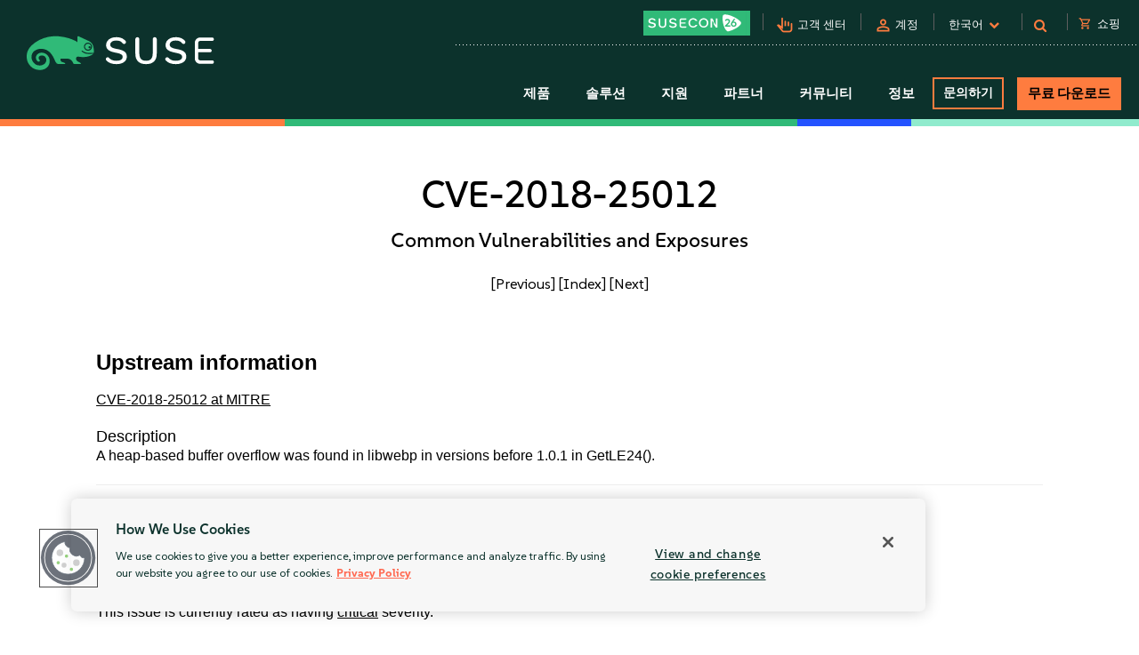

--- FILE ---
content_type: text/html
request_url: https://www.suse.com/ko-kr/security/cve/CVE-2018-25012.html
body_size: 16239
content:
<!DOCTYPE html>
<html lang="en-us">
    <head>
      <title>CVE-2018-25012 Common Vulnerabilities and Exposures | SUSE</title>
        <meta name="description" content="Secure your Linux systems from CVE-2018-25012. Stay ahead of potential threats with the latest security updates from SUSE.">
        <meta name="keywords" content="CVE-2018-25012, security advisory, suse linux, suse, security, cve">
        <meta property="og:url" content="https://www.suse.com/security/cve/CVE-2018-25012.html" />
        <meta property="og:image" content="https://www.suse.com/assets/img/suse-social-sharing-image.png" />
        <meta property="og:image:type" content="image/png" />
        <meta property="og:title" content="CVE-2018-25012 Common Vulnerabilities and Exposures | SUSE" />
        <meta property="og:description" content="Secure your Linux systems from CVE-2018-25012 with SUSE." />
        <meta name="twitter:card" content="summary_large_image"/>
        <meta name="twitter:site" content="@SUSE"/>
        <meta name="twitter:title" content="CVE-2018-25012 Common Vulnerabilities and Exposures"/>
        <meta name="twitter:description" content="Secure your Linux systems from CVE-2018-25012. Stay ahead of potential threats with the latest security updates from SUSE."/>
        <meta name="twitter:image" content="https://www.suse.com/assets/img/suse-social-sharing-image.png"/>
        <meta name="twitter:image:alt" content="SUSE: Choose open. Choose freedom."/>
        <meta charset="utf-8"/>
<link rel="icon" type="image/png" href="https://www.suse.com/favicon.ico" />

<script src="https://cdn.cookielaw.org/scripttemplates/otSDKStub.js" type="text/javascript" charset="UTF-8" data-domain-script="91a6ec73-a3cb-4b22-bd3f-e5a060e77d29"></script>
<script type="text/javascript">
    function OptanonWrapper() {
        try {
            if (typeof OptanonActiveGroups !== 'undefined') {
                let OTGroups = OptanonActiveGroups.split(',');
                for (const [key, value] of Object.entries(OTGroups)) {
                    // only active groups are added here. Skip if it's empty
                    if (value === "") continue;

                    // fix scripts
                    let scrElements = document.querySelectorAll('script.optanon-category-' + value);
                    if (scrElements.length > 0) {
                        scrElements.forEach(scrElement => {
                            if (scrElement.hasAttribute("type") && "text/plain" === scrElement.getAttribute("type")) {
                                let scrParent = scrElement.parentNode;
                                let scrNew = document.createElement(scrElement.tagName)
                                scrNew.innerHTML = scrElement.innerHTML;
                                let scrElemAttrs = scrElement.attributes
                                if (scrElemAttrs.length > 0) {
                                    for (let i = 0; i < scrElemAttrs.length; i++) {
                                        scrNew.setAttribute(scrElemAttrs[i].name, scrElemAttrs[i].value);
                                    }
                                }
                                scrNew.setAttribute('type', 'text/javascript');
                                scrParent.replaceChild(scrNew, scrElement);
                            }
                        })
                    }
                }
            }
        } catch (e) {}
    }

    addEventListener('load', OptanonWrapper, false);
</script>

<meta name="google-site-verification" content="Bt96jJk1kma6g1WJK437_-k6QGIbZvo6MRhgwV3UUMI"  />
<meta name="google-site-verification" content="nWPQ59EF614zzwjOAiG7b1SXCUZKcu7ajpinvshy0xs"  />

<meta name="viewport" content="width=device-width, initial-scale=1" />
<meta http-equiv="x-ua-compatible" content="ie=edge" />

<script type="text/javascript" src="https://www.suse.com/assets/js/jquery-2.1.3.min.js"   ></script>
                                                                                                                                                                                                                                                                                                   <script type="text/javascript" src="https://www.suse.com/assets/js/jquery-ui.min.js"   ></script>
                                                                                                                                                               <script type="text/javascript" src="https://www.suse.com/assets/js/bootstrap.min.js"   ></script>
                                                                                                                                                                                                                                                                                                                                                                                                                                                                                                                                                                                                                                                                                                      <script type="text/javascript" async defer src="https://www.suse.com/uniparts/scripts/[base64]/?avs=1765458170"></script>

<link rel="preload" as="style" href="https://www.suse.com/assets/uniparts/css/onetrust.css" type="text/css" onload="this.rel='stylesheet'"  />
                <link rel="preload" as="style" href="https://www.suse.com/assets/css/bootstrap.min.css" type="text/css" onload="this.rel='stylesheet'"  />
                <link rel="preload" as="style" href="https://www.suse.com/assets/css/helpers.css" type="text/css" onload="this.rel='stylesheet'"  />
                <link rel="stylesheet" href="https://www.suse.com/assets/css/header.css" media="all" type="text/css"  />
                <link rel="preload" as="style" href="https://www.suse.com/assets/css/footer.css" type="text/css" onload="this.rel='stylesheet'"  />
                <link rel="preload" as="style" href="https://www.suse.com/assets/css/iefix.css" type="text/css" onload="this.rel='stylesheet'"  />
                <link rel="preload" as="style" href="https://www.suse.com/assets/css/font-awesome.css" type="text/css" onload="this.rel='stylesheet'"  />
                <link rel="preload" as="style" href="https://www.suse.com/assets/css/google-fonts-suse.css" type="text/css" onload="this.rel='stylesheet'"  />
                <link rel="stylesheet" href="https://www.suse.com/assets/css/main-uh.css" media="all" type="text/css"  />
                <link rel="stylesheet" href="https://www.suse.com/assets/css/boxes-styles.css" media="all" type="text/css"  />
                <link rel="preload" as="style" href="https://www.suse.com/assets/css/google-material-suse.css" type="text/css" onload="this.rel='stylesheet'"  />
                <link rel="preload" as="style" href="https://www.suse.com/assets/css/featherlight.min.css" type="text/css" onload="this.rel='stylesheet'"  />
                <link rel="preload" as="style" href="https://www.suse.com/assets/css/featherlight.gallery.min.css" type="text/css" onload="this.rel='stylesheet'"  />
                <link rel="preload" as="style" href="https://www.suse.com/assets/css/jquery-ui.min.css" type="text/css" onload="this.rel='stylesheet'"  />
                <link rel="preload" as="style" href="https://www.suse.com/assets/css/lightslider.css" type="text/css" onload="this.rel='stylesheet'"  />
    
<script type="text/javascript" src="https://www.suse.com/uniparts/tracking/gtm/susecve/" async defer></script>
    
<script type="text/javascript" async defer src="https://www.suse.com/uniparts/scripts/[base64]/?avs=1765458170"></script>



<script type="application/ld+json">
{
    "@context": "http://schema.org/",
    "@type": "Corporation",
    "name": "SUSE",
    "url": "https://www.suse.com",
    "logo": "https://www.suse.com/assets/img/suse-white-logo-green.svg",
    "contactPoint": {
        "@type": "ContactPoint",
        "telephone": "+1-801-921-6777",
        "contactType": "sales"
    },
    "sameAs": [
        "https://www.facebook.com/SUSEWorldwide/about",
        "https://www.youtube.com/channel/UCHTfqIzPKz4f_dri36lAQGA",
        "https://twitter.com/SUSE",
        "https://www.linkedin.com/company/suse"
    ],
    "address": {
        "@type": "PostalAddress",
        "streetAddress": "1221 S Valley Grove Way #500",
        "addressLocality": "Pleasant Grove",
        "addressRegion": "UT",
        "postalCode": "84062",
        "addressCountry": "US"
    }
}
</script>

<!-- SUSE include: END -->

        <link rel="canonical" href="https://www.suse.com/security/cve/CVE-2018-25012.html" />
    </head>
    <body class="theme-default">
      <img src="/assets/img/1px-transparent.gif" style="display:none;width:1px;" width="1" height="1"  class="optanon-category-C0004" data-src="https://secure.adnxs.com/px?id=1634940&t=2" />
                    <img src="/assets/img/1px-transparent.gif" style="display:none;width:1px;" width="1" height="1"  class="optanon-category-C0004" data-src="https://ib.adnxs.com/seg?add=31890902" />
    
<header class="nocontent t-work ">
    <div class="clear"></div>

    <nav>
        <div id="utilitynav">
            <div class="searchbox-container">
    <div id="searchbox" class="" style="">
        <form id="searchform" action="https://www.suse.com/search/" style="">
            <input type="text" class="search-text" name="s" placeholder="검색" style="" />
            <button type="submit" class="fa fa-search search-submit"></button>
        </form>
    </div>
</div>
            <div class="container-fluid">
                <a href="https://www.suse.com" aria-label="SUSE 로고" id="home-logo">
    <img class="logo nonfed" alt="SUSE 로고" src="https://www.suse.com/assets/img/suse-white-logo-green.svg" style=""/>
    <img class="logo showfed" alt="SUSE Federal 로고" src="https://www.suse.com/assets/img/fed_logo.png" style="display: none"/>
</a>
<a href="" class="fedexit fedexitLink t-work">Exit SUSE Federal<span>&nbsp;&nbsp;&gt;</span></a>
                <div class="utilitynav-container">
                                                    <div id="utilitynav-susecon"
                      class="hidden-xs">
                                                            <a  href="https://www.suse.com/susecon/"
                       aria-label="SUSECON 2026"
                       class="UtilityNav"> </a>
                </div>
                                        <div class="hidden-xs utilitynav-vsep"><span></span></div>
                                                            <div id="utilitynav-customer"
                      class="hidden-xs">
                                                                <span class="material-symbols-outlined">pan_tool_alt</span>
                                        <a  href="https://scc.suse.com/home"
                       aria-label="고객 센터"
                       class="UtilityNav">고객 센터</a>
                </div>
                                        <div class="hidden-xs utilitynav-vsep"><span></span></div>
                                                                <div id="utilitynav-login"
                          class="hidden-xs">
                                                                            <span class="material-symbols-outlined">person</span>
                                                <a id="login_trigger"
                            href="#"
                           class="UtilityNav">계정</a>
                    </div>
                <div style="display: none"><div id="account_data">
    <div id="account_drop" style="display:none;" class="okta_account_drop">
        <span>Hello <span class="account-firstname"></span></span>
        <div class="account-links">
            <a href="https://www.suse.com/account/update/" class="UtilityNav">Update Your Account</a>

        </div>
    </div>
</div>

<div id="login_form">
    <div id="login_drop" style="display:none;" class="okta_login_drop">
        <a id="login-link" href="https://www.suse.com/saml2/login/" class="UtilityNav">Login</a>
        <a href="https://www.suse.com/account/create/" class="UtilityNav">Create Account</a>
        <a href="https://www.suse.com/account/update/" class="UtilityNav">Update Your Account</a>
    </div>
</div></div>
                                        <div class="hidden-xs utilitynav-vsep"><span></span></div>
                                                            <div id="utilitynav-language">
                    <div class="menu-item UtilityNav">
                                                    <span id="language-name">한국어</span>
                                                &nbsp;<i class="fa fa-chevron-down"></i>
                    </div>
                </div>
                <div class="float" id="footer-language">
    <div id="lang-dropdown" class="lang-select popup">
        <div class="col-sm-12 lang-left">
            <span class="t1-paragraph t1-paragraph--small">Language</span>
                                                                    <a href="https://www.suse.com/de-de/security/cve/CVE-2018-25012.html" data-locale="de" data-country="de-de" class="UtilityNav">
                        Deutsch
                    </a>
                                                                                    <a href="https://www.suse.com/security/cve/CVE-2018-25012.html" data-locale="en" data-country="en-us" class="UtilityNav">
                        English
                    </a>
                                                                                    <a href="https://www.suse.com/es-es/security/cve/CVE-2018-25012.html" data-locale="es" data-country="es-es" class="UtilityNav">
                        Español
                    </a>
                                                                                    <a href="https://www.suse.com/fr-fr/security/cve/CVE-2018-25012.html" data-locale="fr" data-country="fr-fr" class="UtilityNav">
                        Français
                    </a>
                                                                                    <a href="https://www.suse.com/zh-cn/security/cve/CVE-2018-25012.html" data-locale="zh_CN" data-country="zh-cn" class="UtilityNav">
                        中文(简体)
                    </a>
                                                                                    <a href="https://www.suse.com/ja-jp/security/cve/CVE-2018-25012.html" data-locale="ja" data-country="ja-jp" class="UtilityNav">
                        日本語
                    </a>
                                                                                    <a class="current UtilityNav" href="https://www.suse.com/ko-kr/security/cve/CVE-2018-25012.html" data-locale="ko_KR" data-country="ko-kr" title="">
                        한국어
                    </a>
                                                                                    <a href="https://www.suse.com/pt-br/security/cve/CVE-2018-25012.html" data-locale="pt_BR" data-country="pt-br" class="UtilityNav">
                        Português (Brasil)
                    </a>
                                        <script>
                $(".lang-left a").on("click", function () {
                    chosenLanguage = $(this).text();
                    locale = $(this).data("locale");
                    cookieExpire = 31536000;
                    setCookie('locale', locale, cookieExpire);
                    sessionStorage.setItem('header_lang_name', chosenLanguage);
                    localStorage.setItem('header_lang_name', chosenLanguage);
                    sessionStorage.removeItem('header_country_name');
                    return true;
                });

                $(".lang-select .countries a").on("click", function () {
                    chosenCountry = $(this).text();
                    sessionStorage.setItem('header_country_name', chosenCountry);
                });

                function changeHeaderLanguage(elem) {
                    language = $(elem).data("country-name");
                    //console.log(language);
                    sessionStorage.setItem('header_lang_name', language);
                    localStorage.setItem('header_lang_name', language);
                    sessionStorage.removeItem('header_country_name');
                }

                function changeHeaderCountry(elem) {
                    country = $(elem).data("country-name");
                    //console.log(country);
                    sessionStorage.setItem('header_country_name', country);
                }

                function setCookie(name, value, days) {
                    let expires = "";
                    if (days) {
                        const date = new Date();
                        date.setTime(date.getTime() + (days * 1000));
                        expires = "; expires=" + date.toUTCString();
                    }
                    document.cookie = name + "=" + encodeURIComponent(value) + expires + "; path=/; domain=.suse.com";
                }

            </script>
        </div>

                    </div>
</div>
                                        <div class="hidden-xs utilitynav-vsep"><span></span></div>
                                                            <div id="utilitynav-search"
                      class="hidden-xs">
                                            <i class="fa fa-search"></i>
                                                            <a  href="#"
                       aria-label="Search"
                       class="menu-item UtilityNav"></a>
                </div>
                                        <div class="hidden-xs utilitynav-vsep"><span></span></div>
                                                            <div id="utilitynav-chat"  class="hidden-xs" style="display:none">
                    <a href="https://www.suse.com/shop/"
                       class="UtilityNav chatLink">
                        <div class="menu-item l-flex l-flex--nowrap">
                                                                                        <span class="material-symbols-outlined">shopping_cart</span>
                                                        <span style="padding-left: 6px;">쇼핑</span>
                        </div>
                    </a>
                </div>
                <div id="utilitynav-cart">
                    <input type="hidden" id="cb-session-url" value="">
                    <input type="hidden" id="csrf-token" value="zZiNbsgP0qc2VFT3tRgCm7E5pJtY71IVe1KcnAAL">
                    <a href="https://www.suse.com/shop/"
                       class="UtilityNav">
                        <span class="material-symbols-outlined"><span id="cart-number"></span></span>
                        장바구니 보기
                    </a>
                </div>
                                    </div>
            </div>
        </div>
    </nav>
    <nav>
        <div id="menu">
    <div class="container-fluid">
        <a href="https://www.suse.com">
                        <img class="logo nonfed"
                 src="https://www.suse.com/assets/img/suse-white-logo-green.svg"
                 alt="SUSE Logo" />
        </a>
        <a href="" class="fedexit fedexitLink t-work logo">Exit SUSE Federal<span>&nbsp;&nbsp;&gt;</span></a>
        <a href="#" id="toggle" class="navbars" aria-hidden="true"><i class="fa fa-bars fa-2x"></i></a>
        <div id="nav" role="navigation" aria-hidden="false">
            <div class="categories menu-items">
                                    <div class="letstalkmobile">
                                                    <a href="https://www.suse.com/shop/" class="mobile-talk">Shop</a>
                                                    <a href="https://www.suse.com/susecon/" class="mobile-talk">SUSECON 25</a>
                                                    <a href="https://scc.suse.com/home" class="mobile-talk">Customer</a>
                                            </div>
                                                                            <div class="sub1 category fedcat showfed">
                            <a>
                                Federal 솔루션
                                <i class="fa fa-angle-right fa-2x"></i>
                            </a>
                        </div>
                                            <div class="sub1 category products">
                            <a>
                                제품
                                <i class="fa fa-angle-right fa-2x"></i>
                            </a>
                        </div>
                                            <div class="sub1 category solutions nonfed">
                            <a>
                                솔루션
                                <i class="fa fa-angle-right fa-2x"></i>
                            </a>
                        </div>
                                            <div class="sub1 category support">
                            <a>
                                지원
                                <i class="fa fa-angle-right fa-2x"></i>
                            </a>
                        </div>
                                            <div class="sub1 category partners">
                            <a>
                                파트너
                                <i class="fa fa-angle-right fa-2x"></i>
                            </a>
                        </div>
                                            <div class="sub1 category communities">
                            <a>
                                커뮤니티
                                <i class="fa fa-angle-right fa-2x"></i>
                            </a>
                        </div>
                                            <div class="sub1 category category-about">
                            <a>
                                정보
                                <i class="fa fa-angle-right fa-2x"></i>
                            </a>
                        </div>
                                                                                                <div class="category contact">
                            <a class="c1-btn c1-btn--font-white persimmon--secondary" href="https://www.suse.com/contact/">
                                문의하기
                            </a>
                        </div>
                                            <div class="category downloads">
                            <a class="c-btn--round" href="https://www.suse.com/products/">
                                무료 다운로드
                            </a>
                        </div>
                                                </div>
        </div>
    </div>
    <div class="header-end-line">
        <div class="header-end-line-persimmon">&nbsp;</div>
        <div class="header-end-line-green">&nbsp;</div>
        <div class="header-end-line-waterhole-blue">&nbsp;</div>
        <div class="header-end-line-mint">&nbsp;</div>
    </div>
</div>

<div class="menudropdowns">
                        <div class="outer federal">
            <div class="mnavback"><i class="fa fa-angle-left fa-2x"></i> <span class="goback">Back</span></div>
            <div class="dropdown">
                <div class="container-fluid l-flex l-flex--align-stretch">
                    <div class="col-xs-12">
                                                            </div>
                                    </div>
            </div>
        </div>
                        <div class="outer product">
            <div class="mnavback"><i class="fa fa-angle-left fa-2x"></i> <span class="goback">Back</span></div>
            <div class="dropdown">
                <div class="container-fluid l-flex l-flex--align-stretch">
                    <div class="col-xs-12">
                                                                                                        <div class="col-sm-3">
                                <div class="innercol">
                                    <div class="t1-heading-5 dropdown__product-nav-item dropdown__product-nav-item--title u-margin-bottom-small">
                                                                                <a href="https://www.suse.com/solutions/business-critical-linux/" title="비즈니스 크리티컬 Linux" class="dropdown__product-nav-link">
                                                                                                                                             <img src="https://www.suse.com/assets/img/icons/Linux-one-color.svg"
                                                         alt="Icon"
                                                        >
                                                                                            비즈니스 크리티컬 Linux
                                                                                    </a>

                                                                            </div>
                                    <ul class="dropdown__product-nav">
                                                                                                                                    <li class="dropdown__products-nav-item dropdown__sles">
                                                <div class="dropdown__products l-flex l-flex--justify-start l-flex--align-start l-flex--nowrap">

                                                    <div class="l-flex--column l-flex--align-start">
                                                        <a class = "dropdown__products-nav-link" href = "https://www.suse.com/products/server/">
                                                                                                                <div>
                                                            <span>SUSE Linux Enterprise Server</span>
                                                                                                                    </div>
                                                        </a>
                                                        
                                                    </div>
                                                </div>
                                            </li>
                                                                                                                                    <li class="dropdown__products-nav-item dropdown__sles_for_sap">
                                                <div class="dropdown__products l-flex l-flex--justify-start l-flex--align-start l-flex--nowrap">

                                                    <div class="l-flex--column l-flex--align-start">
                                                        <a class = "dropdown__products-nav-link" href = "https://www.suse.com/products/sles-for-sap/">
                                                                                                                <div>
                                                            <span>SUSE Linux Enterprise Server</span>
                                                                                                                            <p>
                                                                    for SAP Applications
                                                                </p>
                                                                                                                    </div>
                                                        </a>
                                                        
                                                    </div>
                                                </div>
                                            </li>
                                                                                                                                    <li class="dropdown__products-nav-item dropdown__suse_multi-linux_support">
                                                <div class="dropdown__products l-flex l-flex--justify-start l-flex--align-start l-flex--nowrap">

                                                    <div class="l-flex--column l-flex--align-start">
                                                        <a class = "dropdown__products-nav-link" href = "https://www.suse.com/products/multi-linux-support/">
                                                                                                                <div>
                                                            <span>SUSE  Multi-Linux Support</span>
                                                                                                                    </div>
                                                        </a>
                                                        
                                                    </div>
                                                </div>
                                            </li>
                                                                                                                                    <li class="dropdown__products-nav-item dropdown__suse_multi-linux_manager">
                                                <div class="dropdown__products l-flex l-flex--justify-start l-flex--align-start l-flex--nowrap">

                                                    <div class="l-flex--column l-flex--align-start">
                                                        <a class = "dropdown__products-nav-link" href = "https://www.suse.com/products/multi-linux-manager/">
                                                                                                                <div>
                                                            <span>SUSE Multi-Linux Manager</span>
                                                                                                                    </div>
                                                        </a>
                                                        
                                                    </div>
                                                </div>
                                            </li>
                                                                                                                                    <li class="dropdown__products-nav-item dropdown__suse_linux_micro">
                                                <div class="dropdown__products l-flex l-flex--justify-start l-flex--align-start l-flex--nowrap">

                                                    <div class="l-flex--column l-flex--align-start">
                                                        <a class = "dropdown__products-nav-link" href = "https://www.suse.com/products/micro/">
                                                                                                                <div>
                                                            <span>SUSE Linux Micro</span>
                                                                                                                    </div>
                                                        </a>
                                                        
                                                    </div>
                                                </div>
                                            </li>
                                                                            </ul>
                                </div>
                            </div>
                                                                                                        <div class="col-sm-3">
                                <div class="innercol">
                                    <div class="t1-heading-5 dropdown__product-nav-item dropdown__product-nav-item--title u-margin-bottom-small">
                                                                                <a href="https://www.suse.com/solutions/enterprise-container-management/" title="엔터프라이즈 컨테이너 관리" class="dropdown__product-nav-link">
                                                                                                                                             <img src="https://www.suse.com/assets/img/icons/Cloud-native-one-color.svg"
                                                         alt="Icon"
                                                        >
                                                                                            엔터프라이즈 컨테이너 관리
                                                                                    </a>

                                                                            </div>
                                    <ul class="dropdown__product-nav">
                                                                                                                                    <li class="dropdown__products-nav-item dropdown__rancher">
                                                <div class="dropdown__products l-flex l-flex--justify-start l-flex--align-start l-flex--nowrap">

                                                    <div class="l-flex--column l-flex--align-start">
                                                        <a class = "dropdown__products-nav-link" href = "https://www.suse.com/products/rancher/">
                                                                                                                <div>
                                                            <span>SUSE Rancher Prime</span>
                                                                                                                    </div>
                                                        </a>
                                                        
                                                    </div>
                                                </div>
                                            </li>
                                                                                                                                    <li class="dropdown__products-nav-item dropdown__harvester">
                                                <div class="dropdown__products l-flex l-flex--justify-start l-flex--align-start l-flex--nowrap">

                                                    <div class="l-flex--column l-flex--align-start">
                                                        <a class = "dropdown__products-nav-link" href = "https://www.suse.com/products/rancher/virtualization/">
                                                                                                                <div>
                                                            <span>Virtualization (Harvester)</span>
                                                                                                                    </div>
                                                        </a>
                                                        
                                                    </div>
                                                </div>
                                            </li>
                                                                                                                                    <li class="dropdown__products-nav-item dropdown__longhorn">
                                                <div class="dropdown__products l-flex l-flex--justify-start l-flex--align-start l-flex--nowrap">

                                                    <div class="l-flex--column l-flex--align-start">
                                                        <a class = "dropdown__products-nav-link" href = "https://www.suse.com/products/rancher/storage/">
                                                                                                                <div>
                                                            <span>Storage (Longhorn)</span>
                                                                                                                    </div>
                                                        </a>
                                                        
                                                    </div>
                                                </div>
                                            </li>
                                                                                                                                    <li class="dropdown__products-nav-item dropdown__neuvector">
                                                <div class="dropdown__products l-flex l-flex--justify-start l-flex--align-start l-flex--nowrap">

                                                    <div class="l-flex--column l-flex--align-start">
                                                        <a class = "dropdown__products-nav-link" href = "https://www.suse.com/products/rancher/security/">
                                                                                                                <div>
                                                            <span>Security (NeuVector)</span>
                                                                                                                    </div>
                                                        </a>
                                                        
                                                    </div>
                                                </div>
                                            </li>
                                                                                                                                    <li class="dropdown__products-nav-item dropdown__observability">
                                                <div class="dropdown__products l-flex l-flex--justify-start l-flex--align-start l-flex--nowrap">

                                                    <div class="l-flex--column l-flex--align-start">
                                                        <a class = "dropdown__products-nav-link" href = "https://www.suse.com/products/rancher/observability/">
                                                                                                                <div>
                                                            <span>Observability</span>
                                                                                                                    </div>
                                                        </a>
                                                        
                                                    </div>
                                                </div>
                                            </li>
                                                                                                                                    <li class="dropdown__products-nav-item dropdown__application-collection">
                                                <div class="dropdown__products l-flex l-flex--justify-start l-flex--align-start l-flex--nowrap">

                                                    <div class="l-flex--column l-flex--align-start">
                                                        <a class = "dropdown__products-nav-link" href = "https://www.suse.com/products/rancher/application-collection/">
                                                                                                                <div>
                                                            <span>Application Collection</span>
                                                                                                                    </div>
                                                        </a>
                                                        
                                                    </div>
                                                </div>
                                            </li>
                                                                                                                                    <li class="dropdown__products-nav-item dropdown__rancher-aws">
                                                <div class="dropdown__products l-flex l-flex--justify-start l-flex--align-start l-flex--nowrap">

                                                    <div class="l-flex--column l-flex--align-start">
                                                        <a class = "dropdown__products-nav-link" href = "https://www.suse.com/products/rancher/aws/">
                                                                                                                <div>
                                                            <span>SUSE Rancher for AWS</span>
                                                                                                                    </div>
                                                        </a>
                                                        
                                                    </div>
                                                </div>
                                            </li>
                                                                                                                                    <li class="dropdown__products-nav-item dropdown__rancher-for-sap">
                                                <div class="dropdown__products l-flex l-flex--justify-start l-flex--align-start l-flex--nowrap">

                                                    <div class="l-flex--column l-flex--align-start">
                                                        <a class = "dropdown__products-nav-link" href = "https://www.suse.com/products/rancher-for-sap/">
                                                                                                                <div>
                                                            <span>SUSE Rancher for SAP&reg; applications</span>
                                                                                                                    </div>
                                                        </a>
                                                        
                                                    </div>
                                                </div>
                                            </li>
                                                                                                                                    <li class="dropdown__products-nav-item dropdown__rancher">
                                                <div class="dropdown__products l-flex l-flex--justify-start l-flex--align-start l-flex--nowrap">

                                                    <div class="l-flex--column l-flex--align-start">
                                                        <a class = "dropdown__products-nav-link" href = "https://www.suse.com/products/cloud/observability/">
                                                                                                                <div>
                                                            <span>SUSE Cloud Observability</span>
                                                                                                                    </div>
                                                        </a>
                                                        
                                                    </div>
                                                </div>
                                            </li>
                                                                            </ul>
                                </div>
                            </div>
                                                                                                        <div class="col-sm-3">
                                <div class="innercol">
                                    <div class="t1-heading-5 dropdown__product-nav-item dropdown__product-nav-item--title u-margin-bottom-small">
                                                                                <a href="https://www.suse.com/solutions/edge/" title="엣지" class="dropdown__product-nav-link">
                                                                                                                                             <img src="https://www.suse.com/assets/img/icons/Edge-one-color.svg"
                                                         alt="Icon"
                                                        >
                                                                                            엣지
                                                                                    </a>

                                                                            </div>
                                    <ul class="dropdown__product-nav">
                                                                                                                                    <li class="dropdown__products-nav-item dropdown__suse_edge">
                                                <div class="dropdown__products l-flex l-flex--justify-start l-flex--align-start l-flex--nowrap">

                                                    <div class="l-flex--column l-flex--align-start">
                                                        <a class = "dropdown__products-nav-link" href = "https://www.suse.com/products/edge/">
                                                                                                                <div>
                                                            <span>SUSE Edge</span>
                                                                                                                    </div>
                                                        </a>
                                                        
                                                    </div>
                                                </div>
                                            </li>
                                                                                                                                    <li class="dropdown__products-nav-item dropdown__suse_adaptive_telco_infrastructure_platform">
                                                <div class="dropdown__products l-flex l-flex--justify-start l-flex--align-start l-flex--nowrap">

                                                    <div class="l-flex--column l-flex--align-start">
                                                        <a class = "dropdown__products-nav-link" href = "https://www.suse.com/products/edge-for-telco/">
                                                                                                                <div>
                                                            <span>SUSE 적응형 통신 인프라 플랫폼</span>
                                                                                                                    </div>
                                                        </a>
                                                        
                                                    </div>
                                                </div>
                                            </li>
                                                                            </ul>
                                </div>
                            </div>
                                                                                                        <div class="col-sm-3">
                                <div class="innercol">
                                    <div class="t1-heading-5 dropdown__product-nav-item dropdown__product-nav-item--title u-margin-bottom-small">
                                                                                <a href="https://www.suse.com/solutions/edge/" title="AI" class="dropdown__product-nav-link">
                                                                                                                                             <img src="https://www.suse.com/assets/img/icons/AI-one-color.svg"
                                                         alt="Icon"
                                                        >
                                                                                            AI
                                                                                    </a>

                                                                            </div>
                                    <ul class="dropdown__product-nav">
                                                                                                                                    <li class="dropdown__products-nav-item dropdown__suse_ai">
                                                <div class="dropdown__products l-flex l-flex--justify-start l-flex--align-start l-flex--nowrap">

                                                    <div class="l-flex--column l-flex--align-start">
                                                        <a class = "dropdown__products-nav-link" href = "https://www.suse.com/solutions/ai/">
                                                                                                                <div>
                                                            <span>SUSE AI</span>
                                                                                                                    </div>
                                                        </a>
                                                        
                                                    </div>
                                                </div>
                                            </li>
                                                                            </ul>
                                </div>
                            </div>
                                                                                            <div class="col-xs-12">
                            <a href="https://www.suse.com/products/" id="enterprise-linux-cta" class="c1-btn c1-btn--secondary u-margin-auto">
                                모든 제품
                            </a>
                        </div>
                                        </div>
                                    </div>
            </div>
        </div>
                        <div class="outer solutions">
            <div class="mnavback"><i class="fa fa-angle-left fa-2x"></i> <span class="goback">Back</span></div>
            <div class="dropdown">
                <div class="container-fluid l-flex l-flex--align-stretch">
                    <div class="col-xs-12">
                                                                                                        <div class="col-sm-4">
                                <div class="innercol">
                                    <div class="t1-heading-5 dropdown__product-nav-item dropdown__product-nav-item--title u-margin-bottom-small">
                                                                                                                                 Foundational
                                                                                </div>
                                    <ul class="dropdown__product-nav">
                                                                                                                                    <li class="dropdown__solutions-nav-item dropdown__linux">
                                                <div class="dropdown__solutions l-flex l-flex--justify-start l-flex--align-start l-flex--nowrap">

                                                    <div class="l-flex--column l-flex--align-start">
                                                        <a class = "dropdown__solutions-nav-link" href = "https://www.suse.com/solutions/linux/">
                                                                                                                    <img src="https://www.suse.com/assets/img/icons/Linux-one-color.svg" alt="Linux"/>
                                                                                                                <div>
                                                            <span>Linux</span>
                                                                                                                            <p>
                                                                    Run your business-critical apps on any environment
                                                                </p>
                                                                                                                    </div>
                                                        </a>
                                                        
                                                    </div>
                                                </div>
                                            </li>
                                                                                                                                    <li class="dropdown__solutions-nav-item dropdown__cloud_native">
                                                <div class="dropdown__solutions l-flex l-flex--justify-start l-flex--align-start l-flex--nowrap">

                                                    <div class="l-flex--column l-flex--align-start">
                                                        <a class = "dropdown__solutions-nav-link" href = "https://www.suse.com/solutions/cloud-native/">
                                                                                                                    <img src="https://www.suse.com/assets/img/icons/Cloud-native-one-color.svg" alt="Cloud Native"/>
                                                                                                                <div>
                                                            <span>Cloud Native</span>
                                                                                                                            <p>
                                                                    Kubernetes management and cloud-native solutions
                                                                </p>
                                                                                                                    </div>
                                                        </a>
                                                        
                                                    </div>
                                                </div>
                                            </li>
                                                                                                                                    <li class="dropdown__solutions-nav-item dropdown__edge">
                                                <div class="dropdown__solutions l-flex l-flex--justify-start l-flex--align-start l-flex--nowrap">

                                                    <div class="l-flex--column l-flex--align-start">
                                                        <a class = "dropdown__solutions-nav-link" href = "https://www.suse.com/solutions/edge/">
                                                                                                                    <img src="https://www.suse.com/assets/img/icons/Edge-one-color.svg" alt="Edge"/>
                                                                                                                <div>
                                                            <span>Edge</span>
                                                                                                                            <p>
                                                                    Edge computing platform
                                                                </p>
                                                                                                                    </div>
                                                        </a>
                                                        
                                                    </div>
                                                </div>
                                            </li>
                                                                                                                                    <li class="dropdown__solutions-nav-item dropdown__ai">
                                                <div class="dropdown__solutions l-flex l-flex--justify-start l-flex--align-start l-flex--nowrap">

                                                    <div class="l-flex--column l-flex--align-start">
                                                        <a class = "dropdown__solutions-nav-link" href = "https://www.suse.com/solutions/ai/">
                                                                                                                    <img src="https://www.suse.com/assets/img/icons/AI-one-color.svg" alt="AI"/>
                                                                                                                <div>
                                                            <span>AI</span>
                                                                                                                            <p>
                                                                    AI Suite platform and applications
                                                                </p>
                                                                                                                    </div>
                                                        </a>
                                                        
                                                    </div>
                                                </div>
                                            </li>
                                                                            </ul>
                                </div>
                            </div>
                                                                                                        <div class="col-sm-4">
                                <div class="innercol">
                                    <div class="t1-heading-5 dropdown__product-nav-item dropdown__product-nav-item--title u-margin-bottom-small">
                                                                                                                                 솔루션
                                                                                </div>
                                    <ul class="dropdown__product-nav">
                                                                                                                                    <li class="dropdown__solutions-nav-item dropdown__run_sap">
                                                <div class="dropdown__solutions l-flex l-flex--justify-start l-flex--align-start l-flex--nowrap">

                                                    <div class="l-flex--column l-flex--align-start">
                                                        <a class = "dropdown__solutions-nav-link" href = "https://www.suse.com/solutions/run-sap-solutions/">
                                                                                                                <div>
                                                            <span>SAP 실행</span>
                                                                                                                            <p>
                                                                    미션 크리티컬 SAP 솔루션 제공
                                                                </p>
                                                                                                                    </div>
                                                        </a>
                                                        
                                                    </div>
                                                </div>
                                            </li>
                                                                                                                                    <li class="dropdown__solutions-nav-item dropdown__digital-sovereignty">
                                                <div class="dropdown__solutions l-flex l-flex--justify-start l-flex--align-start l-flex--nowrap">

                                                    <div class="l-flex--column l-flex--align-start">
                                                        <a class = "dropdown__solutions-nav-link" href = "https://www.suse.com/solutions/digital-sovereignty/">
                                                                                                                <div>
                                                            <span>Digital Sovereignty</span>
                                                                                                                            <p>
                                                                    Adapt to local requirements &amp; reduce risk
                                                                </p>
                                                                                                                    </div>
                                                        </a>
                                                        
                                                    </div>
                                                </div>
                                            </li>
                                                                                                                                    <li class="dropdown__solutions-nav-item dropdown__cn">
                                                <div class="dropdown__solutions l-flex l-flex--justify-start l-flex--align-start l-flex--nowrap">

                                                    <div class="l-flex--column l-flex--align-start">
                                                        <a class = "dropdown__solutions-nav-link" href = "https://www.suse.com/solutions/public-cloud/">
                                                                                                                <div>
                                                            <span>Public Cloud</span>
                                                                                                                            <p>
                                                                    Accelerate and innovate across your cloud environment
                                                                </p>
                                                                                                                    </div>
                                                        </a>
                                                        
                                                    </div>
                                                </div>
                                            </li>
                                                                                                                                    <li class="dropdown__solutions-nav-item dropdown__observability">
                                                <div class="dropdown__solutions l-flex l-flex--justify-start l-flex--align-start l-flex--nowrap">

                                                    <div class="l-flex--column l-flex--align-start">
                                                        <a class = "dropdown__solutions-nav-link" href = "https://www.suse.com/solutions/observability/">
                                                                                                                <div>
                                                            <span>Observability</span>
                                                                                                                            <p>
                                                                    Rapid, full-stack visibility in under 5 minutes
                                                                </p>
                                                                                                                    </div>
                                                        </a>
                                                        
                                                    </div>
                                                </div>
                                            </li>
                                                                                                                                    <li class="dropdown__solutions-nav-item dropdown__security">
                                                <div class="dropdown__solutions l-flex l-flex--justify-start l-flex--align-start l-flex--nowrap">

                                                    <div class="l-flex--column l-flex--align-start">
                                                        <a class = "dropdown__solutions-nav-link" href = "https://www.suse.com/solutions/security/">
                                                                                                                <div>
                                                            <span>보안</span>
                                                                                                                            <p>
                                                                    디지털 엔터프라이즈 보호
                                                                </p>
                                                                                                                    </div>
                                                        </a>
                                                        
                                                    </div>
                                                </div>
                                            </li>
                                                                            </ul>
                                </div>
                            </div>
                                                                                                        <div class="col-sm-4">
                                <div class="innercol">
                                    <div class="t1-heading-5 dropdown__product-nav-item dropdown__product-nav-item--title u-margin-bottom-small">
                                                                                                                                 업계
                                                                                </div>
                                    <ul class="dropdown__product-nav">
                                                                                                                                    <li class="dropdown__solutions-nav-item dropdown__automotive">
                                                <div class="dropdown__solutions l-flex l-flex--justify-start l-flex--align-start l-flex--nowrap">

                                                    <div class="l-flex--column l-flex--align-start">
                                                        <a class = "dropdown__solutions-nav-link" href = "https://www.suse.com/sector/automotive/">
                                                                                                                <div>
                                                            <span>자동차</span>
                                                                                                                    </div>
                                                        </a>
                                                        
                                                    </div>
                                                </div>
                                            </li>
                                                                                                                                    <li class="dropdown__solutions-nav-item dropdown__telco">
                                                <div class="dropdown__solutions l-flex l-flex--justify-start l-flex--align-start l-flex--nowrap">

                                                    <div class="l-flex--column l-flex--align-start">
                                                        <a class = "dropdown__solutions-nav-link" href = "https://www.suse.com/sector/telco/">
                                                                                                                <div>
                                                            <span>통신</span>
                                                                                                                    </div>
                                                        </a>
                                                        
                                                    </div>
                                                </div>
                                            </li>
                                                                                                                                    <li class="dropdown__solutions-nav-item dropdown__financial">
                                                <div class="dropdown__solutions l-flex l-flex--justify-start l-flex--align-start l-flex--nowrap">

                                                    <div class="l-flex--column l-flex--align-start">
                                                        <a class = "dropdown__solutions-nav-link" href = "https://www.suse.com/sector/banking-financial-services/">
                                                                                                                <div>
                                                            <span>뱅킹 및 금융 서비스</span>
                                                                                                                    </div>
                                                        </a>
                                                        
                                                    </div>
                                                </div>
                                            </li>
                                                                                                                                    <li class="dropdown__solutions-nav-item dropdown__healthcare">
                                                <div class="dropdown__solutions l-flex l-flex--justify-start l-flex--align-start l-flex--nowrap">

                                                    <div class="l-flex--column l-flex--align-start">
                                                        <a class = "dropdown__solutions-nav-link" href = "https://www.suse.com/sector/healthcare/">
                                                                                                                <div>
                                                            <span>헬스케어</span>
                                                                                                                    </div>
                                                        </a>
                                                        
                                                    </div>
                                                </div>
                                            </li>
                                                                                                                                    <li class="dropdown__solutions-nav-item dropdown__manufacturing">
                                                <div class="dropdown__solutions l-flex l-flex--justify-start l-flex--align-start l-flex--nowrap">

                                                    <div class="l-flex--column l-flex--align-start">
                                                        <a class = "dropdown__solutions-nav-link" href = "https://www.suse.com/sector/manufacturing/">
                                                                                                                <div>
                                                            <span>제조</span>
                                                                                                                    </div>
                                                        </a>
                                                        
                                                    </div>
                                                </div>
                                            </li>
                                                                                                                                    <li class="dropdown__solutions-nav-item dropdown__retail">
                                                <div class="dropdown__solutions l-flex l-flex--justify-start l-flex--align-start l-flex--nowrap">

                                                    <div class="l-flex--column l-flex--align-start">
                                                        <a class = "dropdown__solutions-nav-link" href = "https://www.suse.com/sector/retail/">
                                                                                                                <div>
                                                            <span>리테일</span>
                                                                                                                    </div>
                                                        </a>
                                                        
                                                    </div>
                                                </div>
                                            </li>
                                                                                                                                    <li class="dropdown__solutions-nav-item dropdown__tech">
                                                <div class="dropdown__solutions l-flex l-flex--justify-start l-flex--align-start l-flex--nowrap">

                                                    <div class="l-flex--column l-flex--align-start">
                                                        <a class = "dropdown__solutions-nav-link" href = "https://www.suse.com/sector/technology/">
                                                                                                                <div>
                                                            <span>기술 및 소프트웨어</span>
                                                                                                                    </div>
                                                        </a>
                                                        
                                                    </div>
                                                </div>
                                            </li>
                                                                                                                                    <li class="dropdown__solutions-nav-item dropdown__federal">
                                                <div class="dropdown__solutions l-flex l-flex--justify-start l-flex--align-start l-flex--nowrap">

                                                    <div class="l-flex--column l-flex--align-start">
                                                        <a class = "dropdown__solutions-nav-link" href = "https://www.ranchergovernment.com/">
                                                                                                                <div>
                                                            <span></span>
                                                                                                                    </div>
                                                        </a>
                                                        
                                                    </div>
                                                </div>
                                            </li>
                                                                                                                                    <li class="dropdown__solutions-nav-item dropdown__pharma">
                                                <div class="dropdown__solutions l-flex l-flex--justify-start l-flex--align-start l-flex--nowrap">

                                                    <div class="l-flex--column l-flex--align-start">
                                                        <a class = "dropdown__solutions-nav-link" href = "https://www.suse.com/sector/pharma/">
                                                                                                                <div>
                                                            <span>제약</span>
                                                                                                                    </div>
                                                        </a>
                                                        
                                                    </div>
                                                </div>
                                            </li>
                                                                                                                                    <li class="dropdown__solutions-nav-item dropdown__energy">
                                                <div class="dropdown__solutions l-flex l-flex--justify-start l-flex--align-start l-flex--nowrap">

                                                    <div class="l-flex--column l-flex--align-start">
                                                        <a class = "dropdown__solutions-nav-link" href = "https://www.suse.com/sector/energy/">
                                                                                                                <div>
                                                            <span>에너지</span>
                                                                                                                    </div>
                                                        </a>
                                                        
                                                    </div>
                                                </div>
                                            </li>
                                                                            </ul>
                                </div>
                            </div>
                                                            </div>
                                    </div>
            </div>
        </div>
                        <div class="outer support">
            <div class="mnavback"><i class="fa fa-angle-left fa-2x"></i> <span class="goback">Back</span></div>
            <div class="dropdown">
                <div class="container-fluid l-flex l-flex--align-stretch">
                    <div class="col-xs-12">
                                                                                                        <div class="col-sm-4">
                                <div class="innercol">
                                    <div class="t1-heading-5 dropdown__product-nav-item dropdown__product-nav-item--title u-margin-bottom-small">
                                                                                                                                 지원
                                                                                </div>
                                    <ul class="dropdown__product-nav">
                                                                                                                                    <li class="dropdown__support-nav-item dropdown__prod_support">
                                                <div class="dropdown__support l-flex l-flex--justify-start l-flex--align-start l-flex--nowrap">

                                                    <div class="l-flex--column l-flex--align-start">
                                                        <a class = "dropdown__support-nav-link" href = "https://scc.suse.com/home">
                                                                                                                <div>
                                                            <span>제품 지원</span>
                                                                                                                            <p>
                                                                    SUSE 고객 센터
                                                                </p>
                                                                                                                    </div>
                                                        </a>
                                                        
                                                    </div>
                                                </div>
                                            </li>
                                                                                                                                    <li class="dropdown__support-nav-item dropdown__premium_support">
                                                <div class="dropdown__support l-flex l-flex--justify-start l-flex--align-start l-flex--nowrap">

                                                    <div class="l-flex--column l-flex--align-start">
                                                        <a class = "dropdown__support-nav-link" href = "https://www.suse.com/services/premium/">
                                                                                                                <div>
                                                            <span>프리미엄 지원 서비스</span>
                                                                                                                            <p>
                                                                    프리미엄 팀의 전담 지원 서비스
                                                                </p>
                                                                                                                    </div>
                                                        </a>
                                                        
                                                    </div>
                                                </div>
                                            </li>
                                                                                                                                    <li class="dropdown__support-nav-item dropdown__sovereign_premium_support">
                                                <div class="dropdown__support l-flex l-flex--justify-start l-flex--align-start l-flex--nowrap">

                                                    <div class="l-flex--column l-flex--align-start">
                                                        <a class = "dropdown__support-nav-link" href = "https://www.suse.com/services/sovereign-premium-support/">
                                                                                                                <div>
                                                            <span>Sovereign Premium Support</span>
                                                                                                                            <p>
                                                                    Trusted, adaptable, highly available, secure and compliant
                                                                </p>
                                                                                                                    </div>
                                                        </a>
                                                        
                                                    </div>
                                                </div>
                                            </li>
                                                                                                                                    <li class="dropdown__support-nav-item dropdown__long_term_support">
                                                <div class="dropdown__support l-flex l-flex--justify-start l-flex--align-start l-flex--nowrap">

                                                    <div class="l-flex--column l-flex--align-start">
                                                        <a class = "dropdown__support-nav-link" href = "https://www.suse.com/products/long-term-service-pack-support/">
                                                                                                                <div>
                                                            <span>장기 서비스 지원</span>
                                                                                                                            <p>
                                                                    기존 제품 버전 유지
                                                                </p>
                                                                                                                    </div>
                                                        </a>
                                                        
                                                    </div>
                                                </div>
                                            </li>
                                                                                                                                    <li class="dropdown__support-nav-item dropdown__renew_subscription">
                                                <div class="dropdown__support l-flex l-flex--justify-start l-flex--align-start l-flex--nowrap">

                                                    <div class="l-flex--column l-flex--align-start">
                                                        <a class = "dropdown__support-nav-link" href = "https://www.suse.com/renewals/">
                                                                                                                <div>
                                                            <span>지원 구독 갱신</span>
                                                                                                                            <p>
                                                                    Partners with cloud providers
                                                                </p>
                                                                                                                    </div>
                                                        </a>
                                                        
                                                    </div>
                                                </div>
                                            </li>
                                                                                                                                    <li class="dropdown__support-nav-item dropdown__aws_amazon">
                                                <div class="dropdown__support l-flex l-flex--justify-start l-flex--align-start l-flex--nowrap">

                                                    <div class="l-flex--column l-flex--align-start">
                                                        <a class = "dropdown__support-nav-link" href = "https://aws.amazon.com/marketplace/search/results?searchTerms=suse">
                                                                                                                    <img src="https://www.suse.com/assets/img/icons/320px-Amazon3.svg" alt="AWS"/>
                                                                                                                <div>
                                                            <span></span>
                                                                                                                    </div>
                                                        </a>
                                                        
                                                    </div>
                                                </div>
                                            </li>
                                                                                                                                    <li class="dropdown__support-nav-item dropdown__microsoft_azure">
                                                <div class="dropdown__support l-flex l-flex--justify-start l-flex--align-start l-flex--nowrap">

                                                    <div class="l-flex--column l-flex--align-start">
                                                        <a class = "dropdown__support-nav-link" href = "https://azure.microsoft.com/solutions/linux-on-azure/suse/">
                                                                                                                    <img src="https://www.suse.com/assets/img/icons/Microsoft_Azure3.svg" alt="Microsoft Azure"/>
                                                                                                                <div>
                                                            <span></span>
                                                                                                                    </div>
                                                        </a>
                                                        
                                                    </div>
                                                </div>
                                            </li>
                                                                                                                                    <li class="dropdown__support-nav-item dropdown__google">
                                                <div class="dropdown__support l-flex l-flex--justify-start l-flex--align-start l-flex--nowrap">

                                                    <div class="l-flex--column l-flex--align-start">
                                                        <a class = "dropdown__support-nav-link" href = "https://console.cloud.google.com/marketplace/browse?q=SUSE">
                                                                                                                    <img src="https://www.suse.com/assets/img/icons/lockup_GoogleCloud_FullColor_rgb_139x24px 1.svg" alt="Google"/>
                                                                                                                <div>
                                                            <span></span>
                                                                                                                    </div>
                                                        </a>
                                                        
                                                    </div>
                                                </div>
                                            </li>
                                                                            </ul>
                                </div>
                            </div>
                                                                                                        <div class="col-sm-4">
                                <div class="innercol">
                                    <div class="t1-heading-5 dropdown__product-nav-item dropdown__product-nav-item--title u-margin-bottom-small">
                                                                                                                                 서비스
                                                                                </div>
                                    <ul class="dropdown__product-nav">
                                                                                                                                    <li class="dropdown__support-nav-item dropdown__global">
                                                <div class="dropdown__support l-flex l-flex--justify-start l-flex--align-start l-flex--nowrap">

                                                    <div class="l-flex--column l-flex--align-start">
                                                        <a class = "dropdown__support-nav-link" href = "https://www.suse.com/services/">
                                                                                                                <div>
                                                            <span>Global Services</span>
                                                                                                                    </div>
                                                        </a>
                                                        
                                                    </div>
                                                </div>
                                            </li>
                                                                                                                                    <li class="dropdown__support-nav-item dropdown__consulting">
                                                <div class="dropdown__support l-flex l-flex--justify-start l-flex--align-start l-flex--nowrap">

                                                    <div class="l-flex--column l-flex--align-start">
                                                        <a class = "dropdown__support-nav-link" href = "https://www.suse.com/services/consulting/">
                                                                                                                <div>
                                                            <span>컨설팅 서비스</span>
                                                                                                                    </div>
                                                        </a>
                                                        
                                                    </div>
                                                </div>
                                            </li>
                                                                                                                                    <li class="dropdown__support-nav-item dropdown__training">
                                                <div class="dropdown__support l-flex l-flex--justify-start l-flex--align-start l-flex--nowrap">

                                                    <div class="l-flex--column l-flex--align-start">
                                                        <a class = "dropdown__support-nav-link" href = "https://www.suse.com/training/">
                                                                                                                <div>
                                                            <span>교육 및 인증</span>
                                                                                                                    </div>
                                                        </a>
                                                        
                                                    </div>
                                                </div>
                                            </li>
                                                                                                                                    <li class="dropdown__support-nav-item dropdown__premium_technical">
                                                <div class="dropdown__support l-flex l-flex--justify-start l-flex--align-start l-flex--nowrap">

                                                    <div class="l-flex--column l-flex--align-start">
                                                        <a class = "dropdown__support-nav-link" href = "https://www.suse.com/services/premium-technical-advisory/">
                                                                                                                <div>
                                                            <span>프리미엄 기술 자문 서비스</span>
                                                                                                                    </div>
                                                        </a>
                                                        
                                                    </div>
                                                </div>
                                            </li>
                                                                            </ul>
                                </div>
                            </div>
                                                                                                        <div class="col-sm-4">
                                <div class="innercol">
                                    <div class="t1-heading-5 dropdown__product-nav-item dropdown__product-nav-item--title u-margin-bottom-small">
                                                                                                                                 리소스
                                                                                </div>
                                    <ul class="dropdown__product-nav">
                                                                                                                                    <li class="dropdown__support-nav-item dropdown__user_guide">
                                                <div class="dropdown__support l-flex l-flex--justify-start l-flex--align-start l-flex--nowrap">

                                                    <div class="l-flex--column l-flex--align-start">
                                                        <a class = "dropdown__support-nav-link" href = "https://www.suse.com/support/handbook/">
                                                                                                                <div>
                                                            <span>SUSE 지원 사용자 가이드</span>
                                                                                                                    </div>
                                                        </a>
                                                        
                                                    </div>
                                                </div>
                                            </li>
                                                                                                                                    <li class="dropdown__support-nav-item dropdown__patches">
                                                <div class="dropdown__support l-flex l-flex--justify-start l-flex--align-start l-flex--nowrap">

                                                    <div class="l-flex--column l-flex--align-start">
                                                        <a class = "dropdown__support-nav-link" href = "https://download.suse.com/patch/finder/">
                                                                                                                <div>
                                                            <span>패치 및 업데이트</span>
                                                                                                                    </div>
                                                        </a>
                                                        
                                                    </div>
                                                </div>
                                            </li>
                                                                                                                                    <li class="dropdown__support-nav-item dropdown__documentation">
                                                <div class="dropdown__support l-flex l-flex--justify-start l-flex--align-start l-flex--nowrap">

                                                    <div class="l-flex--column l-flex--align-start">
                                                        <a class = "dropdown__support-nav-link" href = "https://documentation.suse.com/">
                                                                                                                <div>
                                                            <span>제품 문서</span>
                                                                                                                    </div>
                                                        </a>
                                                        
                                                    </div>
                                                </div>
                                            </li>
                                                                                                                                    <li class="dropdown__support-nav-item dropdown__knowledgebase">
                                                <div class="dropdown__support l-flex l-flex--justify-start l-flex--align-start l-flex--nowrap">

                                                    <div class="l-flex--column l-flex--align-start">
                                                        <a class = "dropdown__support-nav-link" href = "https://support.scc.suse.com/s/kb/">
                                                                                                                <div>
                                                            <span>기술 자료</span>
                                                                                                                    </div>
                                                        </a>
                                                        
                                                    </div>
                                                </div>
                                            </li>
                                                                                                                                    <li class="dropdown__support-nav-item dropdown__lifecycle">
                                                <div class="dropdown__support l-flex l-flex--justify-start l-flex--align-start l-flex--nowrap">

                                                    <div class="l-flex--column l-flex--align-start">
                                                        <a class = "dropdown__support-nav-link" href = "https://www.suse.com/lifecycle/">
                                                                                                                <div>
                                                            <span>제품 지원 수명 주기</span>
                                                                                                                    </div>
                                                        </a>
                                                        
                                                    </div>
                                                </div>
                                            </li>
                                                                                                                                    <li class="dropdown__support-nav-item dropdown__package_hub">
                                                <div class="dropdown__support l-flex l-flex--justify-start l-flex--align-start l-flex--nowrap">

                                                    <div class="l-flex--column l-flex--align-start">
                                                        <a class = "dropdown__support-nav-link" href = "https://packagehub.suse.com/">
                                                                                                                <div>
                                                            <span>패키지 허브</span>
                                                                                                                            <p>
                                                                    SUSE Linux Enterprise Server용 커뮤니티 패키지
                                                                </p>
                                                                                                                    </div>
                                                        </a>
                                                        
                                                    </div>
                                                </div>
                                            </li>
                                                                                                                                    <li class="dropdown__support-nav-item dropdown__drivers">
                                                <div class="dropdown__support l-flex l-flex--justify-start l-flex--align-start l-flex--nowrap">

                                                    <div class="l-flex--column l-flex--align-start">
                                                        <a class = "dropdown__support-nav-link" href = "https://drivers.suse.com/">
                                                                                                                <div>
                                                            <span>드라이버 검색</span>
                                                                                                                    </div>
                                                        </a>
                                                        
                                                    </div>
                                                </div>
                                            </li>
                                                                                                                                    <li class="dropdown__support-nav-item dropdown__forums">
                                                <div class="dropdown__support l-flex l-flex--justify-start l-flex--align-start l-flex--nowrap">

                                                    <div class="l-flex--column l-flex--align-start">
                                                        <a class = "dropdown__support-nav-link" href = "https://forums.suse.com/">
                                                                                                                <div>
                                                            <span>지원 포럼</span>
                                                                                                                    </div>
                                                        </a>
                                                        
                                                    </div>
                                                </div>
                                            </li>
                                                                                                                                    <li class="dropdown__support-nav-item dropdown__dev_services">
                                                <div class="dropdown__support l-flex l-flex--justify-start l-flex--align-start l-flex--nowrap">

                                                    <div class="l-flex--column l-flex--align-start">
                                                        <a class = "dropdown__support-nav-link" href = "https://www.suse.com/services/support-offerings/developer-services/">
                                                                                                                <div>
                                                            <span>개발자 서비스</span>
                                                                                                                    </div>
                                                        </a>
                                                        
                                                    </div>
                                                </div>
                                            </li>
                                                                                                                                    <li class="dropdown__support-nav-item dropdown__beta">
                                                <div class="dropdown__support l-flex l-flex--justify-start l-flex--align-start l-flex--nowrap">

                                                    <div class="l-flex--column l-flex--align-start">
                                                        <a class = "dropdown__support-nav-link" href = "https://www.suse.com/betaprogram/">
                                                                                                                <div>
                                                            <span>베타 프로그램</span>
                                                                                                                    </div>
                                                        </a>
                                                        
                                                    </div>
                                                </div>
                                            </li>
                                                                                                                                    <li class="dropdown__support-nav-item dropdown__security">
                                                <div class="dropdown__support l-flex l-flex--justify-start l-flex--align-start l-flex--nowrap">

                                                    <div class="l-flex--column l-flex--align-start">
                                                        <a class = "dropdown__support-nav-link" href = "https://www.suse.com/support/security/">
                                                                                                                <div>
                                                            <span>보안</span>
                                                                                                                    </div>
                                                        </a>
                                                        
                                                    </div>
                                                </div>
                                            </li>
                                                                            </ul>
                                </div>
                            </div>
                                                            </div>
                                    </div>
            </div>
        </div>
                        <div class="outer partners">
            <div class="mnavback"><i class="fa fa-angle-left fa-2x"></i> <span class="goback">Back</span></div>
            <div class="dropdown">
                <div class="container-fluid l-flex l-flex--align-stretch">
                    <div class="col-xs-12">
                                                                                                        <div class="col-sm-12">
                                <div class="innercol">
                                    <div class="t1-heading-5 dropdown__product-nav-item dropdown__product-nav-item--title u-margin-bottom-small">
                                                                                                                                 파트너
                                                                                </div>
                                    <ul class="dropdown__product-nav">
                                                                                                                                    <li class="dropdown__partners-nav-item dropdown__partners">
                                                <div class="dropdown__partners l-flex l-flex--justify-start l-flex--align-start l-flex--nowrap">

                                                    <div class="l-flex--column l-flex--align-start">
                                                        <a class = "dropdown__partners-nav-link" href = "https://www.suse.com/partners/">
                                                                                                                <div>
                                                            <span>파트너 프로그램</span>
                                                                                                                    </div>
                                                        </a>
                                                        
                                                    </div>
                                                </div>
                                            </li>
                                                                                                                                    <li class="dropdown__partners-nav-item dropdown__find_partner">
                                                <div class="dropdown__partners l-flex l-flex--justify-start l-flex--align-start l-flex--nowrap">

                                                    <div class="l-flex--column l-flex--align-start">
                                                        <a class = "dropdown__partners-nav-link" href = "https://www.suse.com/partners/find-partner/">
                                                                                                                <div>
                                                            <span>파트너 찾기</span>
                                                                                                                    </div>
                                                        </a>
                                                        
                                                    </div>
                                                </div>
                                            </li>
                                                                                                                                    <li class="dropdown__partners-nav-item dropdown__become_partner">
                                                <div class="dropdown__partners l-flex l-flex--justify-start l-flex--align-start l-flex--nowrap">

                                                    <div class="l-flex--column l-flex--align-start">
                                                        <a class = "dropdown__partners-nav-link" href = "https://www.suse.com/partners/become-partner/">
                                                                                                                <div>
                                                            <span>파트너 되기</span>
                                                                                                                    </div>
                                                        </a>
                                                        
                                                    </div>
                                                </div>
                                            </li>
                                                                                                                                    <li class="dropdown__partners-nav-item dropdown__partner_portal">
                                                <div class="dropdown__partners l-flex l-flex--justify-start l-flex--align-start l-flex--nowrap">

                                                    <div class="l-flex--column l-flex--align-start">
                                                        <a class = "dropdown__partners-nav-link" href = "https://partner.suse.com/">
                                                                                                                <div>
                                                            <span>SUSE 파트너 포털에 로그인</span>
                                                                                                                    </div>
                                                        </a>
                                                        
                                                    </div>
                                                </div>
                                            </li>
                                                                            </ul>
                                </div>
                            </div>
                                                            </div>
                                    </div>
            </div>
        </div>
                        <div class="outer communities">
            <div class="mnavback"><i class="fa fa-angle-left fa-2x"></i> <span class="goback">Back</span></div>
            <div class="dropdown">
                <div class="container-fluid l-flex l-flex--align-stretch">
                    <div class="col-xs-12">
                                                                                                        <div class="col-sm-12">
                                <div class="innercol">
                                    <div class="t1-heading-5 dropdown__product-nav-item dropdown__product-nav-item--title u-margin-bottom-small">
                                                                                                                                 커뮤니티
                                                                                </div>
                                    <ul class="dropdown__product-nav">
                                                                                                                                    <li class="dropdown__communities-nav-item dropdown__blog">
                                                <div class="dropdown__communities l-flex l-flex--justify-start l-flex--align-start l-flex--nowrap">

                                                    <div class="l-flex--column l-flex--align-start">
                                                        <a class = "dropdown__communities-nav-link" href = "https://www.suse.com/c/blog/">
                                                                                                                <div>
                                                            <span>블로그</span>
                                                                                                                    </div>
                                                        </a>
                                                        
                                                    </div>
                                                </div>
                                            </li>
                                                                                                                                    <li class="dropdown__communities-nav-item dropdown__forum">
                                                <div class="dropdown__communities l-flex l-flex--justify-start l-flex--align-start l-flex--nowrap">

                                                    <div class="l-flex--column l-flex--align-start">
                                                        <a class = "dropdown__communities-nav-link" href = "https://forums.suse.com/">
                                                                                                                <div>
                                                            <span>포럼</span>
                                                                                                                    </div>
                                                        </a>
                                                        
                                                    </div>
                                                </div>
                                            </li>
                                                                                                                                    <li class="dropdown__communities-nav-item dropdown__open_source">
                                                <div class="dropdown__communities l-flex l-flex--justify-start l-flex--align-start l-flex--nowrap">

                                                    <div class="l-flex--column l-flex--align-start">
                                                        <a class = "dropdown__communities-nav-link" href = "http://opensource.suse.com/">
                                                                                                                <div>
                                                            <span>오픈 소스 프로젝트</span>
                                                                                                                    </div>
                                                        </a>
                                                        
                                                    </div>
                                                </div>
                                            </li>
                                                                                                                                    <li class="dropdown__communities-nav-item dropdown__open_suse">
                                                <div class="dropdown__communities l-flex l-flex--justify-start l-flex--align-start l-flex--nowrap">

                                                    <div class="l-flex--column l-flex--align-start">
                                                        <a class = "dropdown__communities-nav-link" href = "https://www.opensuse.org/">
                                                                                                                <div>
                                                            <span>openSUSE.org</span>
                                                                                                                    </div>
                                                        </a>
                                                        
                                                    </div>
                                                </div>
                                            </li>
                                                                            </ul>
                                </div>
                            </div>
                                                            </div>
                                    </div>
            </div>
        </div>
                        <div class="outer about">
            <div class="mnavback"><i class="fa fa-angle-left fa-2x"></i> <span class="goback">Back</span></div>
            <div class="dropdown">
                <div class="container-fluid l-flex l-flex--align-stretch">
                    <div class="col-xs-12">
                                                                                                        <div class="col-sm-12">
                                <div class="innercol">
                                    <div class="t1-heading-5 dropdown__product-nav-item dropdown__product-nav-item--title u-margin-bottom-small">
                                                                                                                                 정보
                                                                                </div>
                                    <ul class="dropdown__product-nav">
                                                                                                                                    <li class="dropdown__about-nav-item dropdown__about">
                                                <div class="dropdown__about l-flex l-flex--justify-start l-flex--align-start l-flex--nowrap">

                                                    <div class="l-flex--column l-flex--align-start">
                                                        <a class = "dropdown__about-nav-link" href = "https://www.suse.com/company/about/">
                                                                                                                <div>
                                                            <span>정보</span>
                                                                                                                    </div>
                                                        </a>
                                                        
                                                    </div>
                                                </div>
                                            </li>
                                                                                                                                    <li class="dropdown__about-nav-item dropdown__leadership">
                                                <div class="dropdown__about l-flex l-flex--justify-start l-flex--align-start l-flex--nowrap">

                                                    <div class="l-flex--column l-flex--align-start">
                                                        <a class = "dropdown__about-nav-link" href = "https://www.suse.com/leadership/">
                                                                                                                <div>
                                                            <span>리더십</span>
                                                                                                                    </div>
                                                        </a>
                                                        
                                                    </div>
                                                </div>
                                            </li>
                                                                                                                                    <li class="dropdown__about-nav-item dropdown__careers">
                                                <div class="dropdown__about l-flex l-flex--justify-start l-flex--align-start l-flex--nowrap">

                                                    <div class="l-flex--column l-flex--align-start">
                                                        <a class = "dropdown__about-nav-link" href = "https://www.suse.com/careers/">
                                                                                                                <div>
                                                            <span>채용 정보</span>
                                                                                                                    </div>
                                                        </a>
                                                        
                                                    </div>
                                                </div>
                                            </li>
                                                                                                                                    <li class="dropdown__about-nav-item dropdown__newsroom">
                                                <div class="dropdown__about l-flex l-flex--justify-start l-flex--align-start l-flex--nowrap">

                                                    <div class="l-flex--column l-flex--align-start">
                                                        <a class = "dropdown__about-nav-link" href = "https://www.suse.com/news/">
                                                                                                                <div>
                                                            <span>뉴스룸</span>
                                                                                                                    </div>
                                                        </a>
                                                        
                                                    </div>
                                                </div>
                                            </li>
                                                                                                                                    <li class="dropdown__about-nav-item dropdown__success">
                                                <div class="dropdown__about l-flex l-flex--justify-start l-flex--align-start l-flex--nowrap">

                                                    <div class="l-flex--column l-flex--align-start">
                                                        <a class = "dropdown__about-nav-link" href = "https://www.suse.com/success/">
                                                                                                                <div>
                                                            <span>성공 사례</span>
                                                                                                                    </div>
                                                        </a>
                                                        
                                                    </div>
                                                </div>
                                            </li>
                                                                                                                                    <li class="dropdown__about-nav-item dropdown__ir">
                                                <div class="dropdown__about l-flex l-flex--justify-start l-flex--align-start l-flex--nowrap">

                                                    <div class="l-flex--column l-flex--align-start">
                                                        <a class = "dropdown__about-nav-link" href = "https://ir.suse.com/">
                                                                                                                <div>
                                                            <span>투자 정보</span>
                                                                                                                    </div>
                                                        </a>
                                                        
                                                    </div>
                                                </div>
                                            </li>
                                                                                                                                    <li class="dropdown__about-nav-item dropdown__social_impact">
                                                <div class="dropdown__about l-flex l-flex--justify-start l-flex--align-start l-flex--nowrap">

                                                    <div class="l-flex--column l-flex--align-start">
                                                        <a class = "dropdown__about-nav-link" href = "https://www.suse.com/sustainability/">
                                                                                                                <div>
                                                            <span>사회적 영향</span>
                                                                                                                    </div>
                                                        </a>
                                                        
                                                    </div>
                                                </div>
                                            </li>
                                                                                                                                    <li class="dropdown__about-nav-item dropdown__brand">
                                                <div class="dropdown__about l-flex l-flex--justify-start l-flex--align-start l-flex--nowrap">

                                                    <div class="l-flex--column l-flex--align-start">
                                                        <a class = "dropdown__about-nav-link" href = "https://brand.suse.com/">
                                                                                                                <div>
                                                            <span>SUSE 로고 및 브랜드</span>
                                                                                                                    </div>
                                                        </a>
                                                        
                                                    </div>
                                                </div>
                                            </li>
                                                                                                                                    <li class="dropdown__about-nav-item dropdown__events">
                                                <div class="dropdown__about l-flex l-flex--justify-start l-flex--align-start l-flex--nowrap">

                                                    <div class="l-flex--column l-flex--align-start">
                                                        <a class = "dropdown__about-nav-link" href = "https://www.suse.com/events/">
                                                                                                                <div>
                                                            <span>이벤트</span>
                                                                                                                    </div>
                                                        </a>
                                                        
                                                    </div>
                                                </div>
                                            </li>
                                                                                                                                    <li class="dropdown__about-nav-item dropdown__voc">
                                                <div class="dropdown__about l-flex l-flex--justify-start l-flex--align-start l-flex--nowrap">

                                                    <div class="l-flex--column l-flex--align-start">
                                                        <a class = "dropdown__about-nav-link" href = "https://www.suse.com/voice-of-customer/">
                                                                                                                <div>
                                                            <span>Voice of the Customer</span>
                                                                                                                    </div>
                                                        </a>
                                                        
                                                    </div>
                                                </div>
                                            </li>
                                                                            </ul>
                                </div>
                            </div>
                                                            </div>
                                    </div>
            </div>
        </div>
    </div>

        
    </nav>

    
</header>
<!-- Google Tag Manager (noscript) -->
<noscript>
    <iframe src="https://www.googletagmanager.com/ns.html?id=GTM-D64V" height="0" width="0" style="display: none; visibility: hidden"></iframe>
</noscript>
<!-- End Google Tag Manager (noscript) -->
            
<!-- SUSE include: END -->
      <div class="top-banner"></div>
      <main role="main">
      <div class="container-fluid simple-banner cve">
          <div class="row">
              <div class="banner">
                  <div id="contenthead">
<h1>CVE-2018-25012</h1>
<h2>Common Vulnerabilities and Exposures</h2>
<a href="CVE-2018-25011.html">[Previous]</a> <a href="index.html">[Index]</a> <a href="CVE-2018-25013.html">[Next]</a></div>


              </div>
          </div>
      </div>
      <div class="container-fluid support-document cve">
          <div class="row">
              <div class="standard-pad white-bg">
                  <div id="mainbody">
<script type="text/javascript">var showRater = false; var showSendToFriend = false;</script>
<h3 class="fcolor9">Upstream information</h3>
<p class="ext-lnk"><a href="http://cve.mitre.org/cgi-bin/cvename.cgi?name=CVE-2018-25012">CVE-2018-25012 at MITRE</a></p>
<h4>Description</h4>
A heap-based buffer overflow was found in libwebp in versions before 1.0.1 in GetLE24().
<hr/><h3 class="fcolor9"><a href="https://www.suse.com/c/cve-pages-self-help-security-issues-suse-linux-enterprise/">SUSE information</a></h3>
<p>Overall state of this security issue: Resolved</p>
<p>This issue is currently rated as having <a href="https://www.suse.com/support/security/rating/">critical</a> severity.</p>
<table border="1"><caption><a href="https://nvd.nist.gov/cvss.cfm">CVSS v2 Scores</a></caption>
<tr><th>CVSS detail</th> <th>National Vulnerability Database</th></tr>
<tr><td>Base Score</td> <td>6.4</td></tr>
<tr><td>Vector</td> <td>AV:N/AC:L/Au:N/C:P/I:N/A:P</td></tr>
<tr><td>Access Vector</td> <td>Network</td></tr>
<tr><td>Access Complexity</td> <td>Low</td></tr>
<tr><td>Authentication</td> <td>None</td></tr>
<tr><td>Confidentiality Impact</td> <td>Partial</td></tr>
<tr><td>Integrity Impact</td> <td>None</td></tr>
<tr><td>Availability Impact</td> <td>Partial</td></tr>
</table>
<table border="1"><caption><a href="https://nvd.nist.gov/cvss.cfm">CVSS v3 Scores</a></caption>
<tr><th>CVSS detail</th> <th>National Vulnerability Database</th> <th>SUSE</th></tr>
<tr><td>Base Score</td> <td>9.1</td> <td>9.1</td></tr>
<tr><td>Vector</td> <td>CVSS:3.1/AV:N/AC:L/PR:N/UI:N/S:U/C:H/I:N/A:H</td> <td>CVSS:3.1/AV:N/AC:L/PR:N/UI:N/S:U/C:H/I:N/A:H</td></tr>
<tr><td>Attack Vector</td> <td>Network</td> <td>Network</td></tr>
<tr><td>Attack Complexity</td> <td>Low</td> <td>Low</td></tr>
<tr><td>Privileges Required</td> <td>None</td> <td>None</td></tr>
<tr><td>User Interaction</td> <td>None</td> <td>None</td></tr>
<tr><td>Scope</td> <td>Unchanged</td> <td>Unchanged</td></tr>
<tr><td>Confidentiality Impact</td> <td>High</td> <td>High</td></tr>
<tr><td>Integrity Impact</td> <td>None</td> <td>None</td></tr>
<tr><td>Availability Impact</td> <td>High</td> <td>High</td></tr>
<tr><td>CVSSv3 Version</td> <td>3.1</td> <td>3.1</td></tr>
</table>
SUSE Bugzilla entry: <a href="https://bugzilla.suse.com/show_bug.cgi?id=1185690">1185690</a> [RESOLVED / FIXED]
<p/>
<h3 class="fcolor9">SUSE Security Advisories:</h3>
<ul><li><a href="https://lists.suse.com/pipermail/sle-security-updates/2021-June/008911.html">SUSE-SU-2021:1830-1</a>, published Wed Jun  2 16:19:10 UTC 2021</li>
<li><a href="https://lists.suse.com/pipermail/sle-security-updates/2021-June/008936.html">SUSE-SU-2021:1860-1</a>, published Fri Jun  4 10:34:42 UTC 2021</li>
<li><a href="https://lists.opensuse.org/archives/list/security-announce@lists.opensuse.org/thread/4ZIJ3ZK5FGNGJN6E65XZKMQPSQ3RKNVG/">openSUSE-SU-2021:1860-1</a>, published Mon Jul 12 15:44:30 2021</li></ul><p/>
<style>.cve-released {color: #02d35f;background-color: #f2f2f2;}</style>
<h3 class="fcolor9">List of released packages</h3>
<table border="1">
<tr><th>Product(s)</th> <th>Fixed package version(s)</th> <th>References</th></tr>
<tr><td>HPE Helion OpenStack 8</td> <td><ul><li><code class="cve-released">libwebp5 &gt;= 0.4.3-4.7.1</code></li>
 <li><code class="cve-released">libwebp5-32bit &gt;= 0.4.3-4.7.1</code></li>
 <li><code class="cve-released">libwebpdemux1 &gt;= 0.4.3-4.7.1</code></li>
 <li><code class="cve-released">libwebpmux1 &gt;= 0.4.3-4.7.1</code></li>
</ul></td> <td>Patchnames: <br/>HPE-Helion-OpenStack-8-2021-1830</td></tr>
<tr><td>SUSE CaaS Platform 4.0</td> <td><ul><li><code class="cve-released">libwebp-devel &gt;= 0.5.0-3.5.1</code></li>
 <li><code class="cve-released">libwebp6 &gt;= 0.5.0-3.5.1</code></li>
 <li><code class="cve-released">libwebpdecoder2 &gt;= 0.5.0-3.5.1</code></li>
 <li><code class="cve-released">libwebpdemux2 &gt;= 0.5.0-3.5.1</code></li>
 <li><code class="cve-released">libwebpextras0 &gt;= 0.5.0-3.5.1</code></li>
 <li><code class="cve-released">libwebpmux2 &gt;= 0.5.0-3.5.1</code></li>
</ul></td> <td>Patchnames: <br/>SUSE-SUSE-CAASP-4.0-2021-1860</td></tr>
<tr><td>SUSE Enterprise Storage 6</td> <td><ul><li><code class="cve-released">libwebp-devel &gt;= 0.5.0-3.5.1</code></li>
 <li><code class="cve-released">libwebp6 &gt;= 0.5.0-3.5.1</code></li>
 <li><code class="cve-released">libwebpdecoder2 &gt;= 0.5.0-3.5.1</code></li>
 <li><code class="cve-released">libwebpdemux2 &gt;= 0.5.0-3.5.1</code></li>
 <li><code class="cve-released">libwebpextras0 &gt;= 0.5.0-3.5.1</code></li>
 <li><code class="cve-released">libwebpmux2 &gt;= 0.5.0-3.5.1</code></li>
</ul></td> <td>Patchnames: <br/>SUSE-Storage-6-2021-1860</td></tr>
<tr><td>SUSE Liberty Linux 8</td> <td><ul><li><code class="cve-released">libwebp &gt;= 1.0.0-5.el8</code></li>
 <li><code class="cve-released">libwebp-devel &gt;= 1.0.0-5.el8</code></li>
</ul></td> <td>Patchnames: <br/>RHSA-2021:4231</td></tr>
<tr><td>SUSE Linux Enterprise Desktop 15 SP2<br/>
SUSE Linux Enterprise Server 15 SP2<br/>
SUSE Linux Enterprise Server for SAP Applications 15 SP2<br/>
SUSE Linux Enterprise Workstation Extension 15 SP2</td> <td><ul><li><code class="cve-released">libwebp6 &gt;= 0.5.0-3.5.1</code></li>
</ul></td> <td>Patchnames: <br/>SUSE-SLE-Product-WE-15-SP2-2021-1860</td></tr>
<tr><td>SUSE Linux Enterprise Desktop 15 SP3<br/>
SUSE Linux Enterprise Server 15 SP3<br/>
SUSE Linux Enterprise Server for SAP Applications 15 SP3<br/>
SUSE Linux Enterprise Workstation Extension 15 SP3</td> <td><ul><li><code class="cve-released">libwebp6 &gt;= 0.5.0-3.5.1</code></li>
</ul></td> <td>Patchnames: <br/>SUSE-SLE-Product-WE-15-SP3-2021-1860</td></tr>
<tr><td>SUSE Linux Enterprise Desktop 15 SP4<br/>
SUSE Linux Enterprise Server 15 SP4<br/>
SUSE Linux Enterprise Server for SAP Applications 15 SP4<br/>
SUSE Linux Enterprise Workstation Extension 15 SP4</td> <td><ul><li><code class="cve-released">libwebp6 &gt;= 0.5.0-3.5.1</code></li>
</ul></td> <td>Patchnames: <br/>SUSE Linux Enterprise Workstation Extension 15 SP4 GA libwebp-0.5.0-3.5.1<br/>SUSE Linux Enterprise Workstation Extension 15 SP4 GA libwebp6-0.5.0-3.5.1</td></tr>
<tr><td>SUSE Linux Enterprise Desktop 15 SP5<br/>
SUSE Linux Enterprise Server 15 SP5<br/>
SUSE Linux Enterprise Server for SAP Applications 15 SP5<br/>
SUSE Linux Enterprise Workstation Extension 15 SP5</td> <td><ul><li><code class="cve-released">libwebp6 &gt;= 0.5.0-3.5.1</code></li>
</ul></td> <td>Patchnames: <br/>SUSE Linux Enterprise Workstation Extension 15 SP5 GA libwebp-0.5.0-150000.3.7.1</td></tr>
<tr><td>SUSE Linux Enterprise Desktop 15 SP6<br/>
SUSE Linux Enterprise Server 15 SP6<br/>
SUSE Linux Enterprise Server for SAP Applications 15 SP6<br/>
SUSE Linux Enterprise Workstation Extension 15 SP6</td> <td><ul><li><code class="cve-released">libwebp6 &gt;= 0.5.0-3.5.1</code></li>
</ul></td> <td>Patchnames: <br/>SUSE Linux Enterprise Workstation Extension 15 SP6 GA libwebp-0.5.0-150000.3.14.1</td></tr>
<tr><td>SUSE Linux Enterprise Desktop 15 SP7<br/>
SUSE Linux Enterprise Server 15 SP7<br/>
SUSE Linux Enterprise Server for SAP Applications 15 SP7<br/>
SUSE Linux Enterprise Workstation Extension 15 SP7</td> <td><ul><li><code class="cve-released">libwebp6 &gt;= 0.5.0-3.5.1</code></li>
</ul></td> <td>Patchnames: <br/>SUSE Linux Enterprise Workstation Extension 15 SP7 GA libwebp-0.5.0-150000.3.14.1</td></tr>
<tr><td>SUSE Linux Enterprise High Performance Computing 15 SP1-ESPOS</td> <td><ul><li><code class="cve-released">libwebp-devel &gt;= 0.5.0-3.5.1</code></li>
 <li><code class="cve-released">libwebp6 &gt;= 0.5.0-3.5.1</code></li>
 <li><code class="cve-released">libwebpdecoder2 &gt;= 0.5.0-3.5.1</code></li>
 <li><code class="cve-released">libwebpdemux2 &gt;= 0.5.0-3.5.1</code></li>
 <li><code class="cve-released">libwebpextras0 &gt;= 0.5.0-3.5.1</code></li>
 <li><code class="cve-released">libwebpmux2 &gt;= 0.5.0-3.5.1</code></li>
</ul></td> <td>Patchnames: <br/>SUSE-SLE-Product-HPC-15-SP1-ESPOS-2021-1860</td></tr>
<tr><td>SUSE Linux Enterprise High Performance Computing 15 SP1-LTSS</td> <td><ul><li><code class="cve-released">libwebp-devel &gt;= 0.5.0-3.5.1</code></li>
 <li><code class="cve-released">libwebp6 &gt;= 0.5.0-3.5.1</code></li>
 <li><code class="cve-released">libwebpdecoder2 &gt;= 0.5.0-3.5.1</code></li>
 <li><code class="cve-released">libwebpdemux2 &gt;= 0.5.0-3.5.1</code></li>
 <li><code class="cve-released">libwebpextras0 &gt;= 0.5.0-3.5.1</code></li>
 <li><code class="cve-released">libwebpmux2 &gt;= 0.5.0-3.5.1</code></li>
</ul></td> <td>Patchnames: <br/>SUSE-SLE-Product-HPC-15-SP1-LTSS-2021-1860</td></tr>
<tr><td>SUSE Linux Enterprise High Performance Computing 15-ESPOS<br/>
SUSE Linux Enterprise High Performance Computing 15-LTSS</td> <td><ul><li><code class="cve-released">libwebp-devel &gt;= 0.5.0-3.5.1</code></li>
 <li><code class="cve-released">libwebp6 &gt;= 0.5.0-3.5.1</code></li>
 <li><code class="cve-released">libwebpdecoder2 &gt;= 0.5.0-3.5.1</code></li>
 <li><code class="cve-released">libwebpdemux2 &gt;= 0.5.0-3.5.1</code></li>
 <li><code class="cve-released">libwebpextras0 &gt;= 0.5.0-3.5.1</code></li>
 <li><code class="cve-released">libwebpmux2 &gt;= 0.5.0-3.5.1</code></li>
</ul></td> <td>Patchnames: <br/>SUSE-SLE-Product-HPC-15-2021-1860</td></tr>
<tr><td>SUSE Linux Enterprise Module for Package Hub 15 SP2</td> <td><ul><li><code class="cve-released">libwebp6-32bit &gt;= 0.5.0-3.5.1</code></li>
</ul></td> <td>Patchnames: <br/>SUSE-SLE-Module-Packagehub-Subpackages-15-SP2-2021-1860</td></tr>
<tr><td>SUSE Linux Enterprise Module for Package Hub 15 SP3</td> <td><ul><li><code class="cve-released">libwebp6-32bit &gt;= 0.5.0-3.5.1</code></li>
</ul></td> <td>Patchnames: <br/>SUSE-SLE-Module-Packagehub-Subpackages-15-SP3-2021-1860</td></tr>
<tr><td>SUSE Linux Enterprise Module for Package Hub 15 SP4</td> <td><ul><li><code class="cve-released">libwebp6-32bit &gt;= 0.5.0-3.5.1</code></li>
</ul></td> <td>Patchnames: <br/>SUSE Linux Enterprise Module for Package Hub 15 SP4 GA libwebp-0.5.0-3.5.1</td></tr>
<tr><td>SUSE Linux Enterprise Module for Package Hub 15 SP5</td> <td><ul><li><code class="cve-released">libwebp6-32bit &gt;= 0.5.0-3.5.1</code></li>
</ul></td> <td>Patchnames: <br/>SUSE Linux Enterprise Module for Package Hub 15 SP5 GA libwebp-0.5.0-150000.3.7.1</td></tr>
<tr><td>SUSE Linux Enterprise Module for Package Hub 15 SP6</td> <td><ul><li><code class="cve-released">libwebp6-32bit &gt;= 0.5.0-3.5.1</code></li>
</ul></td> <td>Patchnames: <br/>SUSE Linux Enterprise Module for Package Hub 15 SP6 GA libwebp-0.5.0-150000.3.14.1</td></tr>
<tr><td>SUSE Linux Enterprise Module for Package Hub 15 SP7</td> <td><ul><li><code class="cve-released">libwebp6-32bit &gt;= 0.5.0-3.5.1</code></li>
</ul></td> <td>Patchnames: <br/>SUSE Linux Enterprise Module for Package Hub 15 SP7 GA libwebp-0.5.0-150000.3.14.1</td></tr>
<tr><td>SUSE Linux Enterprise Server 12 SP2-BCL</td> <td><ul><li><code class="cve-released">libwebp5 &gt;= 0.4.3-4.7.1</code></li>
 <li><code class="cve-released">libwebp5-32bit &gt;= 0.4.3-4.7.1</code></li>
 <li><code class="cve-released">libwebpdemux1 &gt;= 0.4.3-4.7.1</code></li>
</ul></td> <td>Patchnames: <br/>SUSE-SLE-SERVER-12-SP2-BCL-2021-1830</td></tr>
<tr><td>SUSE Linux Enterprise Server 12 SP3-BCL</td> <td><ul><li><code class="cve-released">libwebp5 &gt;= 0.4.3-4.7.1</code></li>
 <li><code class="cve-released">libwebp5-32bit &gt;= 0.4.3-4.7.1</code></li>
 <li><code class="cve-released">libwebpdemux1 &gt;= 0.4.3-4.7.1</code></li>
</ul></td> <td>Patchnames: <br/>SUSE-SLE-SERVER-12-SP3-BCL-2021-1830</td></tr>
<tr><td>SUSE Linux Enterprise Server 12 SP3-ESPOS</td> <td><ul><li><code class="cve-released">libwebp5 &gt;= 0.4.3-4.7.1</code></li>
 <li><code class="cve-released">libwebp5-32bit &gt;= 0.4.3-4.7.1</code></li>
 <li><code class="cve-released">libwebpdemux1 &gt;= 0.4.3-4.7.1</code></li>
</ul></td> <td>Patchnames: <br/>SUSE-SLE-SERVER-12-SP3-ESPOS-2021-1830</td></tr>
<tr><td>SUSE Linux Enterprise Server 12 SP3-LTSS</td> <td><ul><li><code class="cve-released">libwebp5 &gt;= 0.4.3-4.7.1</code></li>
 <li><code class="cve-released">libwebp5-32bit &gt;= 0.4.3-4.7.1</code></li>
 <li><code class="cve-released">libwebpdemux1 &gt;= 0.4.3-4.7.1</code></li>
</ul></td> <td>Patchnames: <br/>SUSE-SLE-SERVER-12-SP3-2021-1830</td></tr>
<tr><td>SUSE Linux Enterprise Server 12 SP4-ESPOS</td> <td><ul><li><code class="cve-released">libwebp5 &gt;= 0.4.3-4.7.1</code></li>
 <li><code class="cve-released">libwebp5-32bit &gt;= 0.4.3-4.7.1</code></li>
 <li><code class="cve-released">libwebpdemux1 &gt;= 0.4.3-4.7.1</code></li>
</ul></td> <td>Patchnames: <br/>SUSE-SLE-SERVER-12-SP4-ESPOS-2021-1830</td></tr>
<tr><td>SUSE Linux Enterprise Server 12 SP4-LTSS</td> <td><ul><li><code class="cve-released">libwebp5 &gt;= 0.4.3-4.7.1</code></li>
 <li><code class="cve-released">libwebp5-32bit &gt;= 0.4.3-4.7.1</code></li>
 <li><code class="cve-released">libwebpdemux1 &gt;= 0.4.3-4.7.1</code></li>
</ul></td> <td>Patchnames: <br/>SUSE-SLE-SERVER-12-SP4-LTSS-2021-1830</td></tr>
<tr><td>SUSE Linux Enterprise Server 12 SP5<br/>
SUSE Linux Enterprise Server for SAP Applications 12 SP5</td> <td><ul><li><code class="cve-released">libwebp-devel &gt;= 0.4.3-4.7.1</code></li>
 <li><code class="cve-released">libwebp5 &gt;= 0.4.3-4.7.1</code></li>
 <li><code class="cve-released">libwebp5-32bit &gt;= 0.4.3-4.7.1</code></li>
 <li><code class="cve-released">libwebpdecoder1 &gt;= 0.4.3-4.7.1</code></li>
 <li><code class="cve-released">libwebpdemux1 &gt;= 0.4.3-4.7.1</code></li>
 <li><code class="cve-released">libwebpmux1 &gt;= 0.4.3-4.7.1</code></li>
</ul></td> <td>Patchnames: <br/>SUSE-SLE-SDK-12-SP5-2021-1830<br/>SUSE-SLE-SERVER-12-SP5-2021-1830</td></tr>
<tr><td>SUSE Linux Enterprise Server 15 SP1-BCL</td> <td><ul><li><code class="cve-released">libwebp-devel &gt;= 0.5.0-3.5.1</code></li>
 <li><code class="cve-released">libwebp6 &gt;= 0.5.0-3.5.1</code></li>
 <li><code class="cve-released">libwebpdecoder2 &gt;= 0.5.0-3.5.1</code></li>
 <li><code class="cve-released">libwebpdemux2 &gt;= 0.5.0-3.5.1</code></li>
 <li><code class="cve-released">libwebpextras0 &gt;= 0.5.0-3.5.1</code></li>
 <li><code class="cve-released">libwebpmux2 &gt;= 0.5.0-3.5.1</code></li>
</ul></td> <td>Patchnames: <br/>SUSE-SLE-Product-SLES-15-SP1-BCL-2021-1860</td></tr>
<tr><td>SUSE Linux Enterprise Server 15 SP1-LTSS</td> <td><ul><li><code class="cve-released">libwebp-devel &gt;= 0.5.0-3.5.1</code></li>
 <li><code class="cve-released">libwebp6 &gt;= 0.5.0-3.5.1</code></li>
 <li><code class="cve-released">libwebpdecoder2 &gt;= 0.5.0-3.5.1</code></li>
 <li><code class="cve-released">libwebpdemux2 &gt;= 0.5.0-3.5.1</code></li>
 <li><code class="cve-released">libwebpextras0 &gt;= 0.5.0-3.5.1</code></li>
 <li><code class="cve-released">libwebpmux2 &gt;= 0.5.0-3.5.1</code></li>
</ul></td> <td>Patchnames: <br/>SUSE-SLE-Product-SLES-15-SP1-LTSS-2021-1860</td></tr>
<tr><td>SUSE Linux Enterprise Server 15-LTSS</td> <td><ul><li><code class="cve-released">libwebp-devel &gt;= 0.5.0-3.5.1</code></li>
 <li><code class="cve-released">libwebp6 &gt;= 0.5.0-3.5.1</code></li>
 <li><code class="cve-released">libwebpdecoder2 &gt;= 0.5.0-3.5.1</code></li>
 <li><code class="cve-released">libwebpdemux2 &gt;= 0.5.0-3.5.1</code></li>
 <li><code class="cve-released">libwebpextras0 &gt;= 0.5.0-3.5.1</code></li>
 <li><code class="cve-released">libwebpmux2 &gt;= 0.5.0-3.5.1</code></li>
</ul></td> <td>Patchnames: <br/>SUSE-SLE-Product-SLES-15-2021-1860</td></tr>
<tr><td>SUSE Linux Enterprise Server for SAP Applications 12 SP3</td> <td><ul><li><code class="cve-released">libwebp5 &gt;= 0.4.3-4.7.1</code></li>
 <li><code class="cve-released">libwebp5-32bit &gt;= 0.4.3-4.7.1</code></li>
 <li><code class="cve-released">libwebpdemux1 &gt;= 0.4.3-4.7.1</code></li>
</ul></td> <td>Patchnames: <br/>SUSE-SLE-SAP-12-SP3-2021-1830</td></tr>
<tr><td>SUSE Linux Enterprise Server for SAP Applications 12 SP4</td> <td><ul><li><code class="cve-released">libwebp5 &gt;= 0.4.3-4.7.1</code></li>
 <li><code class="cve-released">libwebp5-32bit &gt;= 0.4.3-4.7.1</code></li>
 <li><code class="cve-released">libwebpdemux1 &gt;= 0.4.3-4.7.1</code></li>
</ul></td> <td>Patchnames: <br/>SUSE-SLE-SAP-12-SP4-2021-1830</td></tr>
<tr><td>SUSE Linux Enterprise Server for SAP Applications 15 SP1</td> <td><ul><li><code class="cve-released">libwebp-devel &gt;= 0.5.0-3.5.1</code></li>
 <li><code class="cve-released">libwebp6 &gt;= 0.5.0-3.5.1</code></li>
 <li><code class="cve-released">libwebpdecoder2 &gt;= 0.5.0-3.5.1</code></li>
 <li><code class="cve-released">libwebpdemux2 &gt;= 0.5.0-3.5.1</code></li>
 <li><code class="cve-released">libwebpextras0 &gt;= 0.5.0-3.5.1</code></li>
 <li><code class="cve-released">libwebpmux2 &gt;= 0.5.0-3.5.1</code></li>
</ul></td> <td>Patchnames: <br/>SUSE-SLE-Product-SLES_SAP-15-SP1-2021-1860</td></tr>
<tr><td>SUSE Linux Enterprise Server for SAP Applications 15</td> <td><ul><li><code class="cve-released">libwebp-devel &gt;= 0.5.0-3.5.1</code></li>
 <li><code class="cve-released">libwebp6 &gt;= 0.5.0-3.5.1</code></li>
 <li><code class="cve-released">libwebpdecoder2 &gt;= 0.5.0-3.5.1</code></li>
 <li><code class="cve-released">libwebpdemux2 &gt;= 0.5.0-3.5.1</code></li>
 <li><code class="cve-released">libwebpextras0 &gt;= 0.5.0-3.5.1</code></li>
 <li><code class="cve-released">libwebpmux2 &gt;= 0.5.0-3.5.1</code></li>
</ul></td> <td>Patchnames: <br/>SUSE-SLE-Product-SLES_SAP-15-2021-1860</td></tr>
<tr><td>SUSE Linux Enterprise Software Development Kit 12 SP5</td> <td><ul><li><code class="cve-released">libwebp-devel &gt;= 0.4.3-4.7.1</code></li>
 <li><code class="cve-released">libwebpdecoder1 &gt;= 0.4.3-4.7.1</code></li>
 <li><code class="cve-released">libwebpmux1 &gt;= 0.4.3-4.7.1</code></li>
</ul></td> <td>Patchnames: <br/>SUSE-SLE-SDK-12-SP5-2021-1830</td></tr>
<tr><td>SUSE Manager Proxy 4.0</td> <td><ul><li><code class="cve-released">libwebp-devel &gt;= 0.5.0-3.5.1</code></li>
 <li><code class="cve-released">libwebp6 &gt;= 0.5.0-3.5.1</code></li>
 <li><code class="cve-released">libwebpdecoder2 &gt;= 0.5.0-3.5.1</code></li>
 <li><code class="cve-released">libwebpdemux2 &gt;= 0.5.0-3.5.1</code></li>
 <li><code class="cve-released">libwebpextras0 &gt;= 0.5.0-3.5.1</code></li>
 <li><code class="cve-released">libwebpmux2 &gt;= 0.5.0-3.5.1</code></li>
</ul></td> <td>Patchnames: <br/>SUSE-SLE-Product-SUSE-Manager-Proxy-4.0-2021-1860</td></tr>
<tr><td>SUSE Manager Retail Branch Server 4.0</td> <td><ul><li><code class="cve-released">libwebp-devel &gt;= 0.5.0-3.5.1</code></li>
 <li><code class="cve-released">libwebp6 &gt;= 0.5.0-3.5.1</code></li>
 <li><code class="cve-released">libwebpdecoder2 &gt;= 0.5.0-3.5.1</code></li>
 <li><code class="cve-released">libwebpdemux2 &gt;= 0.5.0-3.5.1</code></li>
 <li><code class="cve-released">libwebpextras0 &gt;= 0.5.0-3.5.1</code></li>
 <li><code class="cve-released">libwebpmux2 &gt;= 0.5.0-3.5.1</code></li>
</ul></td> <td>Patchnames: <br/>SUSE-SLE-Product-SUSE-Manager-Retail-Branch-Server-4.0-2021-1860</td></tr>
<tr><td>SUSE Manager Server 4.0</td> <td><ul><li><code class="cve-released">libwebp-devel &gt;= 0.5.0-3.5.1</code></li>
 <li><code class="cve-released">libwebp6 &gt;= 0.5.0-3.5.1</code></li>
 <li><code class="cve-released">libwebpdecoder2 &gt;= 0.5.0-3.5.1</code></li>
 <li><code class="cve-released">libwebpdemux2 &gt;= 0.5.0-3.5.1</code></li>
 <li><code class="cve-released">libwebpextras0 &gt;= 0.5.0-3.5.1</code></li>
 <li><code class="cve-released">libwebpmux2 &gt;= 0.5.0-3.5.1</code></li>
</ul></td> <td>Patchnames: <br/>SUSE-SLE-Product-SUSE-Manager-Server-4.0-2021-1860</td></tr>
<tr><td>SUSE OpenStack Cloud 7</td> <td><ul><li><code class="cve-released">libwebpmux1 &gt;= 0.4.3-4.7.1</code></li>
</ul></td> <td>Patchnames: <br/>SUSE-OpenStack-Cloud-7-2021-1830</td></tr>
<tr><td>SUSE OpenStack Cloud 8</td> <td><ul><li><code class="cve-released">libwebp5 &gt;= 0.4.3-4.7.1</code></li>
 <li><code class="cve-released">libwebp5-32bit &gt;= 0.4.3-4.7.1</code></li>
 <li><code class="cve-released">libwebpdemux1 &gt;= 0.4.3-4.7.1</code></li>
 <li><code class="cve-released">libwebpmux1 &gt;= 0.4.3-4.7.1</code></li>
</ul></td> <td>Patchnames: <br/>SUSE-OpenStack-Cloud-8-2021-1830</td></tr>
<tr><td>SUSE OpenStack Cloud 9</td> <td><ul><li><code class="cve-released">libwebp5 &gt;= 0.4.3-4.7.1</code></li>
 <li><code class="cve-released">libwebp5-32bit &gt;= 0.4.3-4.7.1</code></li>
 <li><code class="cve-released">libwebpdemux1 &gt;= 0.4.3-4.7.1</code></li>
 <li><code class="cve-released">libwebpmux1 &gt;= 0.4.3-4.7.1</code></li>
</ul></td> <td>Patchnames: <br/>SUSE-OpenStack-Cloud-9-2021-1830</td></tr>
<tr><td>SUSE OpenStack Cloud Crowbar 8</td> <td><ul><li><code class="cve-released">libwebp5 &gt;= 0.4.3-4.7.1</code></li>
 <li><code class="cve-released">libwebp5-32bit &gt;= 0.4.3-4.7.1</code></li>
 <li><code class="cve-released">libwebpdemux1 &gt;= 0.4.3-4.7.1</code></li>
 <li><code class="cve-released">libwebpmux1 &gt;= 0.4.3-4.7.1</code></li>
</ul></td> <td>Patchnames: <br/>SUSE-OpenStack-Cloud-Crowbar-8-2021-1830</td></tr>
<tr><td>SUSE OpenStack Cloud Crowbar 9</td> <td><ul><li><code class="cve-released">libwebp5 &gt;= 0.4.3-4.7.1</code></li>
 <li><code class="cve-released">libwebp5-32bit &gt;= 0.4.3-4.7.1</code></li>
 <li><code class="cve-released">libwebpdemux1 &gt;= 0.4.3-4.7.1</code></li>
 <li><code class="cve-released">libwebpmux1 &gt;= 0.4.3-4.7.1</code></li>
</ul></td> <td>Patchnames: <br/>SUSE-OpenStack-Cloud-Crowbar-9-2021-1830</td></tr>
<tr><td>openSUSE Leap 15.3</td> <td><ul><li><code class="cve-released">libwebp6 &gt;= 0.5.0-3.5.1</code></li>
 <li><code class="cve-released">libwebp6-32bit &gt;= 0.5.0-3.5.1</code></li>
 <li><code class="cve-released">libwebpdecoder2 &gt;= 0.5.0-3.5.1</code></li>
 <li><code class="cve-released">libwebpdecoder2-32bit &gt;= 0.5.0-3.5.1</code></li>
 <li><code class="cve-released">libwebpextras0 &gt;= 0.5.0-3.5.1</code></li>
 <li><code class="cve-released">libwebpextras0-32bit &gt;= 0.5.0-3.5.1</code></li>
 <li><code class="cve-released">libwebpmux2 &gt;= 0.5.0-3.5.1</code></li>
 <li><code class="cve-released">libwebpmux2-32bit &gt;= 0.5.0-3.5.1</code></li>
</ul></td> <td>Patchnames: <br/>openSUSE-SLE-15.3-2021-1860</td></tr>

</table>
<p/>
<hr/><h3 class="fcolor9">First public cloud image revisions this CVE is fixed in:</h3>
<ul><li><a href="https://publiccloudimagechangeinfo.suse.com/amazon/suse-sles-sap-15-byos-v20220131-hvm-ssd-x86_64">amazon/suse-sles-sap-15-byos-v20220131-hvm-ssd-x86_64</a></li>
 <li><a href="https://publiccloudimagechangeinfo.suse.com/amazon/suse-sles-sap-15-sp1-byos-v20220131-hvm-ssd-x86_64">amazon/suse-sles-sap-15-sp1-byos-v20220131-hvm-ssd-x86_64</a></li>
 <li><a href="https://publiccloudimagechangeinfo.suse.com/amazon/suse-sles-sap-15-sp1-v20220304-hvm-ssd-x86_64">amazon/suse-sles-sap-15-sp1-v20220304-hvm-ssd-x86_64</a></li>
 <li><a href="https://publiccloudimagechangeinfo.suse.com/amazon/suse-sles-sap-15-v20220304-hvm-ssd-x86_64">amazon/suse-sles-sap-15-v20220304-hvm-ssd-x86_64</a></li>
 <li><a href="https://publiccloudimagechangeinfo.suse.com/google/sles-15-sap-byos-v20220126">google/sles-15-sap-byos-v20220126</a></li>
 <li><a href="https://publiccloudimagechangeinfo.suse.com/google/sles-15-sap-v20220126">google/sles-15-sap-v20220126</a></li>
 <li><a href="https://publiccloudimagechangeinfo.suse.com/google/sles-15-sp1-sap-byos-v20220126">google/sles-15-sp1-sap-byos-v20220126</a></li>
 <li><a href="https://publiccloudimagechangeinfo.suse.com/google/sles-15-sp1-sap-v20220126">google/sles-15-sp1-sap-v20220126</a></li>
 <li><a href="https://publiccloudimagechangeinfo.suse.com/microsoft/suse-sles-sap-15-byos-v20220128">microsoft/suse-sles-sap-15-byos-v20220128</a></li>
 <li><a href="https://publiccloudimagechangeinfo.suse.com/microsoft/suse-sles-sap-15-sp1-byos-v20220128">microsoft/suse-sles-sap-15-sp1-byos-v20220128</a></li>
 <li><a href="https://publiccloudimagechangeinfo.suse.com/microsoft/suse-sles-sap-15-sp1-v20220127">microsoft/suse-sles-sap-15-sp1-v20220127</a></li>
 <li><a href="https://publiccloudimagechangeinfo.suse.com/microsoft/suse-sles-sap-15-v20220127">microsoft/suse-sles-sap-15-v20220127</a></li>
</ul>
<hr/><style>.cve-status { background-color: initial }</style>
<h3 class="fcolor9">Status of this issue by product and package</h3>
<p>Please note that this evaluation state might be work in progress, incomplete or outdated. Also information for service packs in the LTSS phase is only included for issues meeting the LTSS criteria. If in doubt, feel free to contact us for clarification. The updates are grouped by state of their lifecycle. SUSE product lifecycles are documented <a href="https://www.suse.com/lifecycle/">on the lifecycle page</a>.
</p><table border="1">
<tr><th>Product(s)</th> <th>Source package</th> <th>State</th></tr>
<tr><th colspan="3">Products under general support and receiving all security fixes.</th></tr>
<tr><td>SUSE Linux Enterprise Desktop 15 SP6</td> <td>libwebp</td> <td class="alert-success cve-status">Released</td></tr>
<tr><td>SUSE Linux Enterprise Desktop 15 SP7</td> <td>libwebp</td> <td class="alert-success cve-status">Released</td></tr>
<tr><td>SUSE Linux Enterprise High Performance Computing 15 SP6</td> <td>libwebp</td> <td class="alert-success cve-status">Not affected</td></tr>
<tr><td>SUSE Linux Enterprise High Performance Computing 15 SP7</td> <td>libwebp</td> <td class="alert-success cve-status">Not affected</td></tr>
<tr><td>SUSE Linux Enterprise Module for Basesystem 15 SP6</td> <td>libwebp</td> <td class="alert-success cve-status">Not affected</td></tr>
<tr><td>SUSE Linux Enterprise Module for Basesystem 15 SP7</td> <td>libwebp</td> <td class="alert-success cve-status">Not affected</td></tr>
<tr><td>SUSE Linux Enterprise Module for Package Hub 15 SP5</td> <td>libwebp</td> <td class="alert-success cve-status">Released</td></tr>
<tr><td>SUSE Linux Enterprise Module for Package Hub 15 SP6</td> <td>libwebp</td> <td class="alert-success cve-status">Released</td></tr>
<tr><td>SUSE Linux Enterprise Module for Package Hub 15 SP7</td> <td>libwebp</td> <td class="alert-success cve-status">Released</td></tr>
<tr><td>SUSE Linux Enterprise Server 15 SP6</td> <td>libwebp</td> <td class="alert-success cve-status">Released</td></tr>
<tr><td>SUSE Linux Enterprise Server 15 SP6-LTSS</td> <td>libwebp</td> <td class="alert-success cve-status">Not affected</td></tr>
<tr><td>SUSE Linux Enterprise Server 15 SP7</td> <td>libwebp</td> <td class="alert-success cve-status">Released</td></tr>
<tr><td>SUSE Linux Enterprise Server for SAP Applications 15 SP6</td> <td>libwebp</td> <td class="alert-success cve-status">Released</td></tr>
<tr><td>SUSE Linux Enterprise Server for SAP Applications 15 SP7</td> <td>libwebp</td> <td class="alert-success cve-status">Released</td></tr>
<tr><td>SUSE Linux Enterprise Workstation Extension 15 SP6</td> <td>libwebp</td> <td class="alert-success cve-status">Released</td></tr>
<tr><td>SUSE Linux Enterprise Workstation Extension 15 SP7</td> <td>libwebp</td> <td class="alert-success cve-status">Released</td></tr>
<tr><td>openSUSE Leap 15.6</td> <td>libwebp</td> <td class="alert-success cve-status">Not affected</td></tr>
<tr><th colspan="3">Products under Long Term Service Pack support and receiving important and critical security fixes.</th></tr>
<tr><td>SUSE Linux Enterprise High Performance Computing 12 SP5</td> <td>libwebp</td> <td class="alert-success cve-status">Released</td></tr>
<tr><td>SUSE Linux Enterprise High Performance Computing 15 SP3</td> <td>libwebp</td> <td class="alert-success cve-status">Not affected</td></tr>
<tr><td>SUSE Linux Enterprise High Performance Computing 15 SP3-ESPOS</td> <td>libwebp</td> <td class="alert-success cve-status">Not affected</td></tr>
<tr><td>SUSE Linux Enterprise High Performance Computing 15 SP3-LTSS</td> <td>libwebp</td> <td class="alert-success cve-status">Not affected</td></tr>
<tr><td>SUSE Linux Enterprise High Performance Computing 15 SP4</td> <td>libwebp</td> <td class="alert-success cve-status">Not affected</td></tr>
<tr><td>SUSE Linux Enterprise High Performance Computing 15 SP4-LTSS</td> <td>libwebp</td> <td class="alert-success cve-status">Not affected</td></tr>
<tr><td>SUSE Linux Enterprise High Performance Computing 15 SP5</td> <td>libwebp</td> <td class="alert-success cve-status">Not affected</td></tr>
<tr><td>SUSE Linux Enterprise High Performance Computing 15 SP5-ESPOS</td> <td>libwebp</td> <td class="alert-success cve-status">Not affected</td></tr>
<tr><td>SUSE Linux Enterprise High Performance Computing 15 SP5-LTSS</td> <td>libwebp</td> <td class="alert-success cve-status">Not affected</td></tr>
<tr><td>SUSE Linux Enterprise Module for Basesystem 15 SP3</td> <td>libwebp</td> <td class="alert-success cve-status">Not affected</td></tr>
<tr><td>SUSE Linux Enterprise Module for Basesystem 15 SP4</td> <td>libwebp</td> <td class="alert-success cve-status">Not affected</td></tr>
<tr><td>SUSE Linux Enterprise Module for Basesystem 15 SP5</td> <td>libwebp</td> <td class="alert-success cve-status">Not affected</td></tr>
<tr><td>SUSE Linux Enterprise Server 12 SP5</td> <td>libwebp</td> <td class="alert-success cve-status">Released</td></tr>
<tr><td>SUSE Linux Enterprise Server 12 SP5-LTSS</td> <td>libwebp</td> <td class="alert-success cve-status">Released</td></tr>
<tr><td>SUSE Linux Enterprise Server 15 SP3</td> <td>libwebp</td> <td class="alert-success cve-status">Released</td></tr>
<tr><td>SUSE Linux Enterprise Server 15 SP3-LTSS</td> <td>libwebp</td> <td class="alert-success cve-status">Not affected</td></tr>
<tr><td>SUSE Linux Enterprise Server 15 SP4</td> <td>libwebp</td> <td class="alert-success cve-status">Released</td></tr>
<tr><td>SUSE Linux Enterprise Server 15 SP4-LTSS</td> <td>libwebp</td> <td class="alert-success cve-status">Not affected</td></tr>
<tr><td>SUSE Linux Enterprise Server 15 SP5</td> <td>libwebp</td> <td class="alert-success cve-status">Released</td></tr>
<tr><td>SUSE Linux Enterprise Server 15 SP5-LTSS</td> <td>libwebp</td> <td class="alert-success cve-status">Not affected</td></tr>
<tr><td>SUSE Linux Enterprise Server 15-ESPOS</td> <td>libwebp</td> <td class="alert-success cve-status">Released</td></tr>
<tr><td>SUSE Linux Enterprise Server Business Critical Linux 15 SP1</td> <td>libwebp</td> <td class="alert-success cve-status">Released</td></tr>
<tr><td>SUSE Linux Enterprise Server LTSS Extended Security 12 SP5</td> <td>libwebp</td> <td class="alert-success cve-status">Released</td></tr>
<tr><td>SUSE Linux Enterprise Server for SAP Applications 12 SP5</td> <td>libwebp</td> <td class="alert-success cve-status">Released</td></tr>
<tr><td>SUSE Manager Proxy 4.3</td> <td>libwebp</td> <td class="alert-success cve-status">Not affected</td></tr>
<tr><td>SUSE Manager Proxy LTS 4.3</td> <td>libwebp</td> <td class="alert-success cve-status">Not affected</td></tr>
<tr><td>SUSE Manager Retail Branch Server 4.3</td> <td>libwebp</td> <td class="alert-success cve-status">Not affected</td></tr>
<tr><td>SUSE Manager Retail Branch Server LTS 4.3</td> <td>libwebp</td> <td class="alert-success cve-status">Not affected</td></tr>
<tr><td>SUSE Manager Server 4.3</td> <td>libwebp</td> <td class="alert-success cve-status">Not affected</td></tr>
<tr><td>SUSE Manager Server LTS 4.3</td> <td>libwebp</td> <td class="alert-success cve-status">Not affected</td></tr>
<tr><th colspan="3">Products past their end of life and not receiving proactive updates anymore.</th></tr>
<tr><td>HPE Helion OpenStack 8</td> <td>libwebp</td> <td class="alert-success cve-status">Released</td></tr>
<tr><td>SUSE CaaS Platform 4.0</td> <td>libwebp</td> <td class="alert-success cve-status">Released</td></tr>
<tr><td>SUSE Enterprise Storage 2.1</td> <td>libwebp</td> <td class="alert-danger cve-status">Affected</td></tr>
<tr><td>SUSE Enterprise Storage 3</td> <td>libwebp</td> <td class="alert-danger cve-status">Affected</td></tr>
<tr><td>SUSE Enterprise Storage 4</td> <td>libwebp</td> <td class="alert-danger cve-status">Affected</td></tr>
<tr><td>SUSE Enterprise Storage 5</td> <td>libwebp</td> <td class="alert-danger cve-status">Affected</td></tr>
<tr><td>SUSE Enterprise Storage 6</td> <td>libwebp</td> <td class="alert-success cve-status">Released</td></tr>
<tr><td>SUSE Enterprise Storage 7</td> <td>libwebp</td> <td class="alert-success cve-status">Not affected</td></tr>
<tr><td>SUSE Enterprise Storage 7.1</td> <td>libwebp</td> <td class="alert-success cve-status">Not affected</td></tr>
<tr><td>SUSE Linux Enterprise Desktop 12 SP1</td> <td>libwebp</td> <td class="alert-danger cve-status">Affected</td></tr>
<tr><td>SUSE Linux Enterprise Desktop 12 SP2</td> <td>libwebp</td> <td class="alert-danger cve-status">Affected</td></tr>
<tr><td>SUSE Linux Enterprise Desktop 12 SP3</td> <td>libwebp</td> <td class="alert-danger cve-status">Affected</td></tr>
<tr><td>SUSE Linux Enterprise Desktop 12 SP4</td> <td>libwebp</td> <td class="alert-danger cve-status">Affected</td></tr>
<tr><td>SUSE Linux Enterprise Desktop 15</td> <td>libwebp</td> <td class="alert-danger cve-status">Affected</td></tr>
<tr><td>SUSE Linux Enterprise Desktop 15 SP1</td> <td>libwebp</td> <td class="alert-danger cve-status">Affected</td></tr>
<tr><td>SUSE Linux Enterprise Desktop 15 SP2</td> <td>libwebp</td> <td class="alert-success cve-status">Released</td></tr>
<tr><td>SUSE Linux Enterprise Desktop 15 SP3</td> <td>libwebp</td> <td class="alert-success cve-status">Released</td></tr>
<tr><td>SUSE Linux Enterprise Desktop 15 SP4</td> <td>libwebp</td> <td class="alert-success cve-status">Released</td></tr>
<tr><td>SUSE Linux Enterprise Desktop 15 SP5</td> <td>libwebp</td> <td class="alert-success cve-status">Released</td></tr>
<tr><td>SUSE Linux Enterprise High Performance Computing 15</td> <td>libwebp</td> <td class="alert-danger cve-status">Affected</td></tr>
<tr><td>SUSE Linux Enterprise High Performance Computing 15 SP1</td> <td>libwebp</td> <td class="alert-danger cve-status">Affected</td></tr>
<tr><td>SUSE Linux Enterprise High Performance Computing 15 SP1-ESPOS</td> <td>libwebp</td> <td class="alert-success cve-status">Released</td></tr>
<tr><td>SUSE Linux Enterprise High Performance Computing 15 SP1-LTSS</td> <td>libwebp</td> <td class="alert-success cve-status">Released</td></tr>
<tr><td>SUSE Linux Enterprise High Performance Computing 15 SP2</td> <td>libwebp</td> <td class="alert-success cve-status">Not affected</td></tr>
<tr><td>SUSE Linux Enterprise High Performance Computing 15 SP2-ESPOS</td> <td>libwebp</td> <td class="alert-success cve-status">Not affected</td></tr>
<tr><td>SUSE Linux Enterprise High Performance Computing 15 SP2-LTSS</td> <td>libwebp</td> <td class="alert-success cve-status">Not affected</td></tr>
<tr><td>SUSE Linux Enterprise High Performance Computing 15 SP4-ESPOS</td> <td>libwebp</td> <td class="alert-success cve-status">Not affected</td></tr>
<tr><td>SUSE Linux Enterprise High Performance Computing 15-ESPOS</td> <td>libwebp</td> <td class="alert-success cve-status">Released</td></tr>
<tr><td>SUSE Linux Enterprise High Performance Computing 15-LTSS</td> <td>libwebp</td> <td class="alert-success cve-status">Released</td></tr>
<tr><td>SUSE Linux Enterprise Module for Basesystem 15</td> <td>libwebp</td> <td class="alert-danger cve-status">Affected</td></tr>
<tr><td>SUSE Linux Enterprise Module for Basesystem 15 SP1</td> <td>libwebp</td> <td class="alert-danger cve-status">Affected</td></tr>
<tr><td>SUSE Linux Enterprise Module for Basesystem 15 SP2</td> <td>libwebp</td> <td class="alert-success cve-status">Not affected</td></tr>
<tr><td>SUSE Linux Enterprise Module for Desktop Applications 15</td> <td>libwebp</td> <td class="alert-danger cve-status">Affected</td></tr>
<tr><td>SUSE Linux Enterprise Module for Desktop Applications 15 SP1</td> <td>libwebp</td> <td class="alert-danger cve-status">Affected</td></tr>
<tr><td>SUSE Linux Enterprise Module for Desktop Applications 15 SP2</td> <td>libwebp</td> <td class="alert-success cve-status">Not affected</td></tr>
<tr><td>SUSE Linux Enterprise Module for Package Hub 15 SP1</td> <td>libwebp</td> <td class="alert-danger cve-status">Affected</td></tr>
<tr><td>SUSE Linux Enterprise Module for Package Hub 15 SP2</td> <td>libwebp</td> <td class="alert-success cve-status">Released</td></tr>
<tr><td>SUSE Linux Enterprise Module for Package Hub 15 SP3</td> <td>libwebp</td> <td class="alert-success cve-status">Released</td></tr>
<tr><td>SUSE Linux Enterprise Module for Package Hub 15 SP4</td> <td>libwebp</td> <td class="alert-success cve-status">Released</td></tr>
<tr><td>SUSE Linux Enterprise Point of Sale 12 SP2-CLIENT</td> <td>libwebp</td> <td class="alert-danger cve-status">Affected</td></tr>
<tr><td>SUSE Linux Enterprise Real Time 15 SP2</td> <td>libwebp</td> <td class="alert-success cve-status">Not affected</td></tr>
<tr><td>SUSE Linux Enterprise Real Time 15 SP3</td> <td>libwebp</td> <td class="alert-success cve-status">Not affected</td></tr>
<tr><td>SUSE Linux Enterprise Real Time 15 SP4</td> <td>libwebp</td> <td class="alert-success cve-status">Not affected</td></tr>
<tr><td>SUSE Linux Enterprise Server 12 SP1</td> <td>libwebp</td> <td class="alert-danger cve-status">Affected</td></tr>
<tr><td>SUSE Linux Enterprise Server 12 SP1-LTSS</td> <td>libwebp</td> <td class="alert-danger cve-status">Affected</td></tr>
<tr><td>SUSE Linux Enterprise Server 12 SP2</td> <td>libwebp</td> <td class="alert-danger cve-status">Affected</td></tr>
<tr><td>SUSE Linux Enterprise Server 12 SP2-BCL</td> <td>libwebp</td> <td class="alert-success cve-status">Released</td></tr>
<tr><td>SUSE Linux Enterprise Server 12 SP2-ESPOS</td> <td>libwebp</td> <td class="alert-danger cve-status">Affected</td></tr>
<tr><td>SUSE Linux Enterprise Server 12 SP2-LTSS</td> <td>libwebp</td> <td class="alert-danger cve-status">Affected</td></tr>
<tr><td>SUSE Linux Enterprise Server 12 SP3</td> <td>libwebp</td> <td class="alert-danger cve-status">Affected</td></tr>
<tr><td>SUSE Linux Enterprise Server 12 SP3-BCL</td> <td>libwebp</td> <td class="alert-success cve-status">Released</td></tr>
<tr><td>SUSE Linux Enterprise Server 12 SP3-ESPOS</td> <td>libwebp</td> <td class="alert-success cve-status">Released</td></tr>
<tr><td>SUSE Linux Enterprise Server 12 SP3-LTSS</td> <td>libwebp</td> <td class="alert-success cve-status">Released</td></tr>
<tr><td>SUSE Linux Enterprise Server 12 SP4</td> <td>libwebp</td> <td class="alert-danger cve-status">Affected</td></tr>
<tr><td>SUSE Linux Enterprise Server 12 SP4-ESPOS</td> <td>libwebp</td> <td class="alert-success cve-status">Released</td></tr>
<tr><td>SUSE Linux Enterprise Server 12 SP4-LTSS</td> <td>libwebp</td> <td class="alert-success cve-status">Released</td></tr>
<tr><td>SUSE Linux Enterprise Server 15</td> <td>libwebp</td> <td class="alert-danger cve-status">Affected</td></tr>
<tr><td>SUSE Linux Enterprise Server 15 SP1</td> <td>libwebp</td> <td class="alert-danger cve-status">Affected</td></tr>
<tr><td>SUSE Linux Enterprise Server 15 SP1-BCL</td> <td>libwebp</td> <td class="alert-success cve-status">Released</td></tr>
<tr><td>SUSE Linux Enterprise Server 15 SP1-LTSS</td> <td>libwebp</td> <td class="alert-success cve-status">Released</td></tr>
<tr><td>SUSE Linux Enterprise Server 15 SP2</td> <td>libwebp</td> <td class="alert-success cve-status">Released</td></tr>
<tr><td>SUSE Linux Enterprise Server 15 SP2-BCL</td> <td>libwebp</td> <td class="alert-success cve-status">Not affected</td></tr>
<tr><td>SUSE Linux Enterprise Server 15 SP2-LTSS</td> <td>libwebp</td> <td class="alert-success cve-status">Not affected</td></tr>
<tr><td>SUSE Linux Enterprise Server 15 SP3-BCL</td> <td>libwebp</td> <td class="alert-success cve-status">Not affected</td></tr>
<tr><td>SUSE Linux Enterprise Server 15-LTSS</td> <td>libwebp</td> <td class="alert-success cve-status">Released</td></tr>
<tr><td>SUSE Linux Enterprise Server for Raspberry Pi 12 SP2</td> <td>libwebp</td> <td class="alert-danger cve-status">Affected</td></tr>
<tr><td>SUSE Linux Enterprise Server for SAP Applications 12 SP1</td> <td>libwebp</td> <td class="alert-danger cve-status">Affected</td></tr>
<tr><td>SUSE Linux Enterprise Server for SAP Applications 12 SP2</td> <td>libwebp</td> <td class="alert-danger cve-status">Affected</td></tr>
<tr><td>SUSE Linux Enterprise Server for SAP Applications 12 SP3</td> <td>libwebp</td> <td class="alert-success cve-status">Released</td></tr>
<tr><td>SUSE Linux Enterprise Server for SAP Applications 12 SP4</td> <td>libwebp</td> <td class="alert-success cve-status">Released</td></tr>
<tr><td>SUSE Linux Enterprise Server for SAP Applications 15</td> <td>libwebp</td> <td class="alert-success cve-status">Released</td></tr>
<tr><td>SUSE Linux Enterprise Server for SAP Applications 15 SP1</td> <td>libwebp</td> <td class="alert-success cve-status">Released</td></tr>
<tr><td>SUSE Linux Enterprise Server for SAP Applications 15 SP2</td> <td>libwebp</td> <td class="alert-success cve-status">Released</td></tr>
<tr><td>SUSE Linux Enterprise Server for SAP Applications 15 SP3</td> <td>libwebp</td> <td class="alert-success cve-status">Released</td></tr>
<tr><td>SUSE Linux Enterprise Server for SAP Applications 15 SP4</td> <td>libwebp</td> <td class="alert-success cve-status">Released</td></tr>
<tr><td>SUSE Linux Enterprise Server for SAP Applications 15 SP5</td> <td>libwebp</td> <td class="alert-success cve-status">Released</td></tr>
<tr><td>SUSE Linux Enterprise Software Development Kit 12 SP1</td> <td>libwebp</td> <td class="alert-danger cve-status">Affected</td></tr>
<tr><td>SUSE Linux Enterprise Software Development Kit 12 SP2</td> <td>libwebp</td> <td class="alert-danger cve-status">Affected</td></tr>
<tr><td>SUSE Linux Enterprise Software Development Kit 12 SP3</td> <td>libwebp</td> <td class="alert-danger cve-status">Affected</td></tr>
<tr><td>SUSE Linux Enterprise Software Development Kit 12 SP4</td> <td>libwebp</td> <td class="alert-danger cve-status">Affected</td></tr>
<tr><td>SUSE Linux Enterprise Software Development Kit 12 SP5</td> <td>libwebp</td> <td class="alert-success cve-status">Released</td></tr>
<tr><td>SUSE Linux Enterprise Workstation Extension 15 SP2</td> <td>libwebp</td> <td class="alert-success cve-status">Released</td></tr>
<tr><td>SUSE Linux Enterprise Workstation Extension 15 SP3</td> <td>libwebp</td> <td class="alert-success cve-status">Released</td></tr>
<tr><td>SUSE Linux Enterprise Workstation Extension 15 SP4</td> <td>libwebp</td> <td class="alert-success cve-status">Released</td></tr>
<tr><td>SUSE Linux Enterprise Workstation Extension 15 SP5</td> <td>libwebp</td> <td class="alert-success cve-status">Released</td></tr>
<tr><td>SUSE Manager Proxy 4.0</td> <td>libwebp</td> <td class="alert-success cve-status">Released</td></tr>
<tr><td>SUSE Manager Proxy 4.1</td> <td>libwebp</td> <td class="alert-success cve-status">Not affected</td></tr>
<tr><td>SUSE Manager Proxy 4.2</td> <td>libwebp</td> <td class="alert-success cve-status">Not affected</td></tr>
<tr><td>SUSE Manager Retail Branch Server 4.0</td> <td>libwebp</td> <td class="alert-success cve-status">Released</td></tr>
<tr><td>SUSE Manager Retail Branch Server 4.1</td> <td>libwebp</td> <td class="alert-success cve-status">Not affected</td></tr>
<tr><td>SUSE Manager Retail Branch Server 4.2</td> <td>libwebp</td> <td class="alert-success cve-status">Not affected</td></tr>
<tr><td>SUSE Manager Server 4.0</td> <td>libwebp</td> <td class="alert-success cve-status">Released</td></tr>
<tr><td>SUSE Manager Server 4.1</td> <td>libwebp</td> <td class="alert-success cve-status">Not affected</td></tr>
<tr><td>SUSE Manager Server 4.2</td> <td>libwebp</td> <td class="alert-success cve-status">Not affected</td></tr>
<tr><td>SUSE OpenStack Cloud 6</td> <td>libwebp</td> <td class="alert-danger cve-status">Affected</td></tr>
<tr><td>SUSE OpenStack Cloud 6-LTSS</td> <td>libwebp</td> <td class="alert-danger cve-status">Affected</td></tr>
<tr><td>SUSE OpenStack Cloud 7</td> <td>libwebp</td> <td class="alert-success cve-status">Released</td></tr>
<tr><td>SUSE OpenStack Cloud 8</td> <td>libwebp</td> <td class="alert-success cve-status">Released</td></tr>
<tr><td>SUSE OpenStack Cloud 9</td> <td>libwebp</td> <td class="alert-success cve-status">Released</td></tr>
<tr><td>SUSE OpenStack Cloud Crowbar 8</td> <td>libwebp</td> <td class="alert-success cve-status">Released</td></tr>
<tr><td>SUSE OpenStack Cloud Crowbar 9</td> <td>libwebp</td> <td class="alert-success cve-status">Released</td></tr>
<tr><td>openSUSE Leap 15.3</td> <td>libwebp</td> <td class="alert-success cve-status">Not affected</td></tr>
<tr><td>openSUSE Leap 15.4</td> <td>libwebp</td> <td class="alert-success cve-status">Not affected</td></tr>
<tr><td>openSUSE Leap 15.5</td> <td>libwebp</td> <td class="alert-success cve-status">Not affected</td></tr>
</table>
<p/>
<hr/><h3 class="fcolor9">SUSE Timeline for this CVE</h3>
CVE page created: Tue May  4 22:25:38 2021<br/>
CVE page last modified: Wed Dec 17 18:11:17 2025<br/>
</div>


              </div>
          </div>
      </div>
    </main>
        <!--back to top-->
<div class="container-fluid" style="height:0;">
    <div class="row">
        <div class="col-xs-12">
            <div id="scrollTop">
                <span class="fa fa-chevron-circle-up" onclick="backToTop()"></span>
            </div>
        </div>
    </div>
</div>

<footer class="t-work">
    <div class="footer-start-line"></div>
    <div class="container-fluid ">
        <div class="row">
            <div class="footer">
                <div class="l-flex l-flex--justify-start u-margin-bottom-medium">
                    <img class="logo" alt="SUSE 로고" src="https://www.suse.com/assets/img/suse-white-logo-green.svg" />
                    <div class="foot-nav">
        <ul class="l-flex l-flex--justify-start">
                                            <li >
                    <a  href="https://www.suse.com/careers/" title="채용 정보" class=""  rel="nofollow"  >
                        채용 정보
                    </a>
                </li>
                                            <li >
                    <a  href="https://www.suse.com/company/legal/" title="법률" class=""  >
                        법률
                    </a>
                </li>
                                            <li  id="anti-slavery" >
                    <a  href="https://links.imagerelay.com/cdn/3404/ql/811b4f2364b94ff18eb15e315b3e263d/suse_anti_slavery_statement.pdf" title="노예제도 반대 선언문" class=""  >
                        노예제도 반대 선언문
                    </a>
                </li>
                                            <li >
                    <a  href="https://www.suse.com/legal/anti-slavery/" title="노예제도 반대" class=""  >
                        노예제도 반대
                    </a>
                </li>
                                            <li >
                    <a  href="https://www.suse.com/company/about/" title="정보" class=""  >
                        정보
                    </a>
                </li>
                                            <li >
                    <a  href="https://www.suse.com/company/subscribe/" title="커뮤니케이션 기본 설정" class=""  >
                        커뮤니케이션 기본 설정
                    </a>
                </li>
                                            <li >
                    <a  href="https://www.suse.com/contact/" title="문의하기" class=""  >
                        문의하기
                    </a>
                </li>
                                            <li >
                    <a  href="#footer-chat-now" title="채팅하기" class="chat"  target="_self" oncontextmenu="return false;" >
                        채팅하기
                    </a>
                </li>
                    </ul>
    </div>

                    <div class="social">
    <ul class="l-flex l-flex--justify-start">
                <li><a href="https://www.youtube.com/channel/UCHTfqIzPKz4f_dri36lAQGA " aria-label="YouTube" rel="nofollow"><img src="https://www.suse.com/assets/img/youtube.png" alt="YouTube" /></a></li>
                        <li><a href="https://www.facebook.com/SUSEWorldwide" aria-label="Facebook" rel="nofollow"><img src="https://www.suse.com/assets/img/fn-fbook-ico-white.png" alt="Facebook" /></a></li>
                        <li class="twitter"><a href="https://x.com/SUSE" aria-label="X" rel="nofollow"><img src="https://www.suse.com/assets/img/logo-black.png" width="30" alt="X" /></a></li>
                        <li><a href="https://www.linkedin.com/company/suse" aria-label="LinkedIn" rel="nofollow"><img src="https://www.suse.com/assets/img/fn-link-ico-white.png" alt="LinkedIn" /></a></li>
                        <li id="social-cn"><a href="#" class="wechat-logo" id="wechat" aria-label="WeChat" rel="nofollow"><img src="https://www.suse.com/assets/img/icons/WeChat.png" width="39" alt="WeChat"/></a></li>
                            <li><a href="https://bsky.app/profile/suse.com" aria-label="Bluesky" rel="nofollow"><img src="https://www.suse.com/assets/img/icons/bsky-icon.png" alt="Bluesky" /></a></li>
            </ul>
</div>
        <div class="wechat-qr-modal" id="wechat-qr">
        <span class="close-qr"></span>
        <div class="wechat-qr-wrap"><img src="https://www.suse.com/assets/img/icons/qrcode_for_gh_91d12717ed53_430.jpg" alt="WeChat QR"/></div>
    </div>
    <script type="text/javascript">
        $(document).ready(function() {
            var path = window.location.pathname.split("/");
            if(path[1] === 'zh-cn'){
                $('#social-cn').addClass('show');
            }
            else{
                $('#social-cn').removeClass('show');
            }
            $('#wechat').on('click', function(e){
                    e.preventDefault();
                    $('#wechat-qr').addClass('open');
                });
            $('.close-qr').on('click', function(){
                $('#wechat-qr').removeClass('open');
            });
        });
    </script>
    
                </div>
                <div class="divider"></div>
    <div class="copy-left">
        <div class="phone">
                
            <div class="number">
                지원: <a style="color:inherit;" href=https://www.suse.com/support/handbook/#open>Open a Support Case</a>
            </div>
                    </div>

    </div>
    <div class="copy">
        <span class="copy__rights">
        &copy; <script type="text/javascript">var d = new Date(); document.write(d.getFullYear() + " ");</script> &copy;SUSE, All Rights Reserved
        </span>
                    <span class="copy__rights">
                <a href="javascript:Optanon.ToggleInfoDisplay()">쿠키 설정</a>
            </span>
                <a href="https://www.suse.com/company/legal/" onclick="ga('send', 'event', 'Footer Nav', 'Privacy and Cookie Policy', 'https://www.suse.com/company/legal/');">개인정보 보호 및 쿠키 정책</a> and
        <a href="https://www.suse.com/company/legal/cookies-policy/" onclick="ga('send', 'event', 'Footer Nav', 'Privacy and Cookie Policy', 'https://www.suse.com/company/legal/cookies-policy/');">Cookie Policy</a>
    </div>
    <div class="clear"></div>

            </div>
        </div>
    </div>
</footer>
<script type="text/javascript" async defer src="https://www.suse.com/uniparts/scripts/W3sic3JjIjoiXC9hc3NldHNcL2pzXC90aXRsZUhlaWdodC5qcyIsInR5cGUiOiJ0ZXh0XC9qYXZhc2NyaXB0IiwiYXR0cmlidXRlcyI6W119XQ--/?avs=1765458170"></script>

<div id="CRAWLER_LAST_MODIFIED" style="display:none !important;"></div>
<div id='ZN_eam6spwSl7tpOJw'></div>
                                <!-- Video Player Modal -->
<div class="modal fade" id="videoModalOne" tabindex="-3" role="dialog" aria-labelledby="videoModal">
    <div class="modal-dialog" role="document">
        <div class="modal-content">
            <div class="modal-header">
                <button type="button" class="close" data-dismiss="modal" aria-label="Close"><span
                            aria-hidden="true"><span class="talk-x">X</span></span></button>
            </div>
            <div class="modal-body">
                <iframe width="560" height="315" id="videoPlayerFrame" src="" frameborder="0" allowfullscreen></iframe>
            </div>
        </div>
    </div>
</div>
                                <!-- Let's Talk Modal -->
<div class="modal fade" id="talk-modal" tabindex="-1" role="dialog" aria-labelledby="letsTalkModal">
    <div class="modal-dialog" role="document">
        <div class="modal-content">
            <div class="modal-header">
                <button type="button" class="close" data-dismiss="modal" aria-label="Close"><span
                            aria-hidden="true"><span class="talk-x">&times;</span></span></button>
            </div>
            <div class="modal-body">
                <div class="row">
                </div>
            </div>
        </div>
    </div>
</div>
<!-- End Let's Talk Modal -->
            
<!-- SUSE include: END -->
    </body>
</html>

--- FILE ---
content_type: text/css
request_url: https://tags.srv.stackadapt.com/sa.css
body_size: -11
content:
:root {
    --sa-uid: '0-b5024399-23cb-54f0-69bd-23f728e9ae44';
}

--- FILE ---
content_type: application/javascript
request_url: https://www.suse.com/assets/uniparts/js/demandbase.js
body_size: -269
content:
var demandbase_data_promise = jQuery.Deferred();
if (sessionStorage.getItem('demandbase_data')) {
    demandbase_data_promise.responseJSON = JSON.parse(sessionStorage.getItem('demandbase_data'));
    demandbase_data_promise.resolve(demandbase_data_promise.responseJSON);
} else {
    demandbase_data_promise = jQuery.ajax({
        type: 'get',
        url: window.location.origin + '/lead-data',
        dataType: 'json',
    }).done(function (data) {
        if (data.ip && data.country) {
            sessionStorage.setItem('demandbase_data', JSON.stringify(data));
        }
    });
}
var isLoggedIn = false;
var logged_in_data_promise = jQuery.ajax({
    type: 'get',
    url: window.location.origin + '/getUserInfo',
    data: {},
    xhrFields: {withCredentials: true},
    success: function (data) {
        if (data != null && data.hasOwnProperty('email') && data.email.length > 0) isLoggedIn = true;
    },
    error: function () {
    },
    dataType: 'json'
});

--- FILE ---
content_type: application/javascript
request_url: https://www.suse.com/assets/js/use-lightslider.js
body_size: -249
content:
$(document).ready(function () {
    let success_stories = $("#sstories-plain");
    if (success_stories.length > 0) {
        function initSlider() {
            slider = success_stories.lightSlider({
                loop: true,
                keyPress: true,
                item: 7,
                slideMove: 1,
                slideMargin: 25,
                enableDrag: true,
                enableTouch: true,
                duration: 5,
                //autoWidth:true,
                speed: 800,
                auto: true,
                responsive: [
                    {
                        breakpoint: 1200,
                        settings: {
                            item: 7,
                            slideMove: 1,
                            slideMargin: 10,
                        }
                    },
                    {
                        breakpoint: 1000,
                        settings: {
                            item: 5,
                            slideMove: 1,
                            slideMargin: 10,
                        }
                    },
                    {
                        breakpoint: 700,
                        settings: {
                            item: 3,
                            slideMove: 1
                        }
                    },
                    {
                        breakpoint: 440,
                        settings: {
                            item: 1,
                            slideMove: 1
                        }
                    }
                ]
            });
        }


        var script = document.createElement("script")
        script.type = "text/javascript";
        if (script.readyState) {  // IE <9
            script.onreadystatechange = function () {
                if (script.readyState === "loaded" || script.readyState === "complete") {
                    script.onreadystatechange = null;
                    initSlider();
                }
            };
        } else {  //Others
            script.onload = function () {
                initSlider();
            };
        }

        script.src = new URL('/assets/js/lightslider.min.js', window.location.href).href;
        document.getElementsByTagName("head")[0].appendChild(script);
    }
});

--- FILE ---
content_type: application/javascript
request_url: https://www.suse.com/assets/js/marketo.js
body_size: 2330
content:

$(document).ready(function(){

    if ($('[data-form-init="marketo-form"]').length) {
        $('[data-form-init="marketo-form"]').each(function() {
            var formId = ($(this).find("#data-form-id").val());
            var marketoCampaignId = ($(this).find("#data-marketo-campaign-id").val());
            var formNotLoaded = ($(this).find("#data-form-not-loaded").val());
            var fromConfig = ($(this).find("#data-form-config").val());

            renderMarketoForm(formId, marketoCampaignId, formNotLoaded, fromConfig)
        });
    }

})


function renderMarketoForm(formId, marketoCampaignId, formNotLoaded, fromConfig) {
    var formConfig = JSON.parse(fromConfig);

    if (typeof MktoForms2 != 'object') {
        document.write(formNotLoaded);
    }
    MktoForms2.setOptions({ formXDPath : $('#api-xd_path').val() });
    MktoForms2.loadForm($('#api-path').val(), $('#api-account_id').val(), formId, function(form) {

        // Add all the hidden form fields
        if (formConfig.hasOwnProperty('hidden_form_fields')) {
            let hiddenFields = formConfig.hidden_form_fields
            hiddenFields.formSubmitURL = window.location.href
            form.addHiddenFields(hiddenFields);
        }

        // Populate landingPageURL
        var firstTouchURL = readCookie("firstTouchURL");
        if (firstTouchURL != null) {
            $('#mktoForm_' + formId + ' input[name=landingPageURL]').val(firstTouchURL);
        } else {
            $('#mktoForm_' + formId + ' input[name=landingPageURL]').val(window.location.href);
        }

        // Populate the hidden field for the Marketo Campaign ID in Marketo
        if (marketoCampaignId.length) {
            $('#mktoForm_' + formId + ' input[name=customCampaignInput]').val(marketoCampaignId);
        }

        // If campaign_name is set in the querystring, overwrite the marketo_campaign_id with the value from the querystring
        var querystringData = decodeQueryString(window.location.href);
        if (querystringData.hasOwnProperty("campaign_name") && querystringData["campaign_name"].length > 0) {
            $('#mktoForm_' + formId + ' input[name=customCampaignInput]').val(querystringData.campaign_name);
        }
        // if $form_config['global_settings']['submit_label'], or $form_config['hidden_form_fields']['submit_label'] is set, update the text of the submit button
        if (formConfig.hasOwnProperty('global_settings') && formConfig.global_settings.hasOwnProperty('submit_label')) {
            $('#mktoForm_' + formId + ' button.mktoButton[type="submit"]').html(formConfig.global_settings.submit_label);
        }
        else if (formConfig.hasOwnProperty('hidden_form_fields') && form_config.hidden_form_fields.hasOwnProperty('submit_label')) {
            $('#mktoForm_' + formId + ' button.mktoButton[type="submit"]').html(formConfig.hidden_form_fields.submit_label);
        }


        // Add hooks for custom javascript functions for onload event
        if (formConfig.hasOwnProperty('marketoFunctionHooksOnload')) {
            let onLoadHooks = formConfig.marketoFunctionHooksOnload
            for (let olh = 0; olh < onLoadHooks.length; olh++) {
                let fnc = window[onLoadHooks[olh]]
                if(typeof fnc === "function") {
                    fnc("mktoForm_" + formId);
                }
            }
        }



        form.onSuccess(function(values, followUpUrl) {
            // Add hooks for custom javascript functions for onload event
            if (formConfig.hasOwnProperty('marketoFunctionHooksOnSuccess')) {
                let onSuccessHooks = formConfig.marketoFunctionHooksOnSuccess
                for (let osh = 0; osh < onSuccessHooks.length; osh++) {
                    let fnc = window[onSuccessHooks[osh]]
                    if(typeof fnc === "function") {
                        var res = fnc("mktoForm_" + formId);
                        if (res === false) {
                            return false;
                        }
                    }

                }
            }


            // If $form_config['global_settings']['inline_thankyou'] is set, display thankyou message
            if (formConfig.hasOwnProperty('global_settings') && formConfig.global_settings.hasOwnProperty('inline_thankyou') && formConfig.global_settings.inline_thankyou.hasOwnProperty('name') && formConfig.global_settings.inline_thankyou.name !== '') {
                // Get the form element and hide it.
                form.getFormElem().hide();
                $("#marketoThankYou-" + formId).show();
                // Return false to prevent attempted redirect to thankyou URL
                return false;
            }
            else if (formConfig.hasOwnProperty('hidden_form_fields') && formConfig.hidden_form_fields.hasOwnProperty('thankyouPage')) {
                // else if $form_config['hidden_form_fields']['thankyouPage'] is set, set cookie and redirect to thankyou page
                //console.log(typeof customThankYouPageURL);
                if (typeof customThankYouPageURL == "string" && customThankYouPageURL.length > 0) {
                    window.location.href = customThankYouPageURL;
                } else {
                    window.location.href = formConfig.hidden_form_fields.thankyouPage;
                }
                return false;
            }
        });

        // Populate 6sense data in a promise
        if (typeof demandbase_data_promise == 'object') {
            jQuery.when(demandbase_data_promise).done(function (demandbase_ip_data) {
                if (typeof demandbase_ip_data == 'object') {
                    for (var property in demandbase_ip_data) {
                        if (demandbase_ip_data.hasOwnProperty(property)) {
                            var key = "dA" + property.toLowerCase();
                            key = key.replace(/_/g, "");
                            // if the value is an array, convert to CSV so that it can be stuffed into field value
                            if (Object.prototype.toString.call(demandbase_ip_data[property]) == '[object Array]') {
                                var valueArray = demandbase_ip_data[property];
                                $('#mktoForm_' + formId + ' input[name='+key+']').val(valueArray.join());
                            } else {
                                $('#mktoForm_' + formId + ' input[name='+key+']').val(demandbase_ip_data[property]);
                            }
                        }
                    }
                }
            });
        }


        // {{-- Add validation --}}
        // {{--

        // var phoneError = "";
        // var emailError = "";
        // $('#Email').ValidateEmail({
        //     companyName: 'SUSE',
        //     service: 'LeadSpend',
        //     callBack: function (data) {
        //         if (!data.isValid) {
        //             form.submittable(false);
        //             var emailObject = form.getFormElem().find("#Email");
        //             //emailError = 'Invalid: ' + data.Status;
        // 			emailError = "{{ trans('invalid-email') ?? 'Please enter a valid email address.' }}";
        //             form.showErrorMessage(emailError, emailObject);
        //         } else {
        //             form.submittable(true);
        //             emailError = "";
        //             //console.log("form should be submittable now.");
        //         }
        //     }
        // });


        // $('#Phone').ValidatePhone({
        //     companyName: 'SUSE',
        //     service: 'Twilio',
        //     callBack: function (data) {
        //         if (!data.isValid) {
        //             form.submittable(false);
        //             var phoneObject = form.getFormElem().find("#Phone");
        //             //phoneError = 'Invalid: ' + data.StatusMessage;
        // 			phoneError = "{{ trans('invalid-phone') ?? 'Please enter a valid phone number.' }}";
        //             form.showErrorMessage(phoneError, phoneObject);
        //         } else {
        //             form.submittable(true);
        //             phoneError = "";
        //             //console.log("form should be submittable now.");
        //         }
        //     }
        // });



        // form.onValidate(function() {
        //     //if (emailError != "") {
        //     //    var emailObject = form.getFormElem().find("#Email");
        //     //    form.showErrorMessage(emailError, emailObject);
        //     //}
        //     if (phoneError != "") {
        //         var phoneObject = form.getFormElem().find("#Phone");
        //         form.showErrorMessage(phoneError, phoneObject);
        //     }
        // });

        // --}}


    });
    MktoForms2.whenRendered(function (obj) {
        $("#mktoForm_" + formId + " textarea").closest(".mktoFormCol").addClass("fullWidth");
        $("#mktoForm_" + formId + " input[type='checkbox']").closest(".mktoFormCol").addClass("fullWidth").addClass("hasCheckbox");

        // Add any custom classes around fields that need it.
        if (formConfig.hasOwnProperty('marketo_field_classes')) {
            for (let [field, css_class] of Object.entries(formConfig.marketo_field_classes)) {
                $(`#mktoForm_${formId} #${field}`).closest(".mktoFormCol").addClass(css_class);
            }
        }
    });
}

// console log all fields
function printMarketoFields(marketoFormId = false) {
    if (marketoFormId === false) {
        obj = MktoForms2.allForms()[0]
    } else {
        obj = MktoForms2.getForm(marketoFormId)
    }    
    form = obj.getFormElem()[0]

    let elements = []
    for (let row = 0; row < form.children.length; row++) {
        let formRow = form.children[row]
        for (let fcIndex = 0; fcIndex < formRow.children.length; fcIndex++) {
            let fieldContainer = formRow.children[fcIndex]
            if (Array.from(fieldContainer.classList).includes('mktoFieldDescriptor')) {
                for (let el = 0; el < fieldContainer.children.length; el++) {
                    let fieldContainerChild = fieldContainer.children[el]
                    if (Array.from(fieldContainerChild.classList).includes('mktoFieldWrap')) {
                        elements.push({
                            text: fieldContainerChild.firstChild.innerText,
                            element: fieldContainerChild.children[2].innerHTML
                        })
                    }
                }
                
            }
        }
    }
    console.log(elements)
}

// console log field/value pairs
function printMarketoValues(marketoFormId = false) {
    if (marketoFormId === false) {
        obj = MktoForms2.allForms()[0]
    } else {
        obj = MktoForms2.getForm(marketoFormId)
    }
    formElements = obj.getValues()
    console.log(formElements)
}


function bindCountry(value) {
    if (value.indexOf("|") >= 0) {
        value = value.substring(0, value.indexOf("|"))
    }
    return value
}

// fill hidden Marketo form 
function fillMarketoFields(marketoFormId) {
    var formConfig = JSON.parse($('#data-form-config').val())
    var mapping = formConfig.hasOwnProperty('mapping') ? formConfig.mapping : []

    obj = MktoForms2.getForm(marketoFormId)
    for (let m = 0; m < mapping.length; m++) {
 
        
        if ($(`${mapping[m].local}`).length) {
            // if there's a custom binding callback
            if (mapping[m].hasOwnProperty('binding') && typeof window[mapping[m].binding] === 'function') {
                obj.setValues({[mapping[m].marketo]: window[mapping[m]['binding']]($(`${mapping[m].local}`).val())})

            // if it's a checkbox
            } else if($(`${mapping[m].local}`).prop('type') === 'checkbox') {
                let checked = $(`${mapping[m].local}`).prop('checked') ? 'yes' : 'no'
                obj.setValues({[mapping[m].marketo]: checked})

            // select
            } else if($(`${mapping[m].local}`).prop('tagName') === 'SELECT') {
                let val = ($(`${mapping[m].local}`).find(":selected").data('marketo') !== undefined) ? $(`${mapping[m].local}`).find(":selected").data('marketo') : $(`${mapping[m].local}`).val()
                obj.setValues({[mapping[m].marketo]: val})

            // any other field, mostly text
            } else {
                obj.setValues({[mapping[m].marketo]: $(`${mapping[m].local}`).val()})
            }
            
        }
        if ((obj.getValues()[mapping[m].marketo] == '' || obj.getValues()[mapping[m].marketo] === null) && mapping[m].hasOwnProperty('default')) {
            obj.setValues({[mapping[m].marketo]: mapping[m].default})
        }
        
    }
}



--- FILE ---
content_type: text/javascript; charset=utf-8
request_url: https://cdn.bizible.com/xdc.js?_biz_u=70fcb1d1dcba4010863a7ce315067779&_biz_h=-1719904874&cdn_o=a&jsVer=4.25.11.25
body_size: 218
content:
(function () {
    BizTrackingA.XdcCallback({
        xdc: "70fcb1d1dcba4010863a7ce315067779"
    });
})();
;


--- FILE ---
content_type: text/plain
request_url: https://c.6sc.co/?m=1
body_size: 2
content:
6suuid=5218d017fc2b010041056f69ce00000017120601